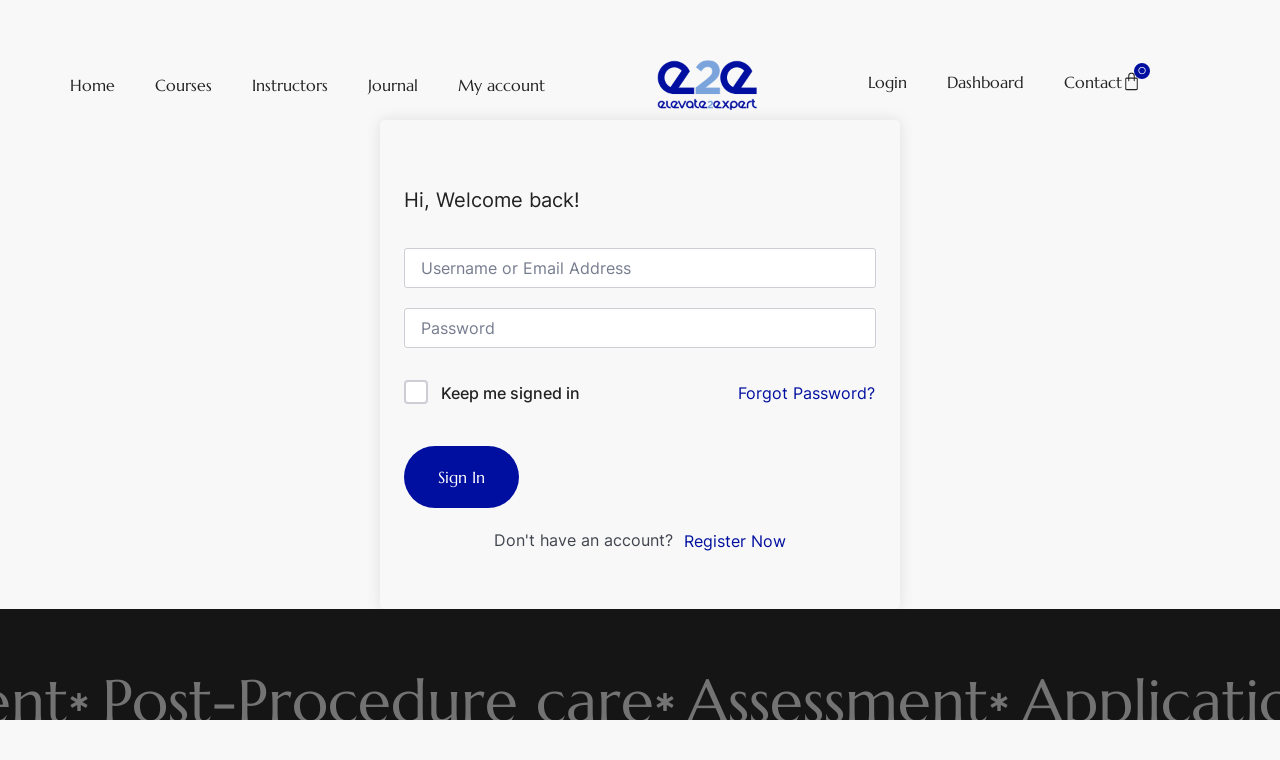

--- FILE ---
content_type: text/html; charset=UTF-8
request_url: https://elevatetoexpert.com/courses/mission-tear-trough/lesson/assessment-flow/
body_size: 39182
content:
<!doctype html>
<html lang="en-GB">
<head>
	<meta charset="UTF-8">
	<meta name="viewport" content="width=device-width, initial-scale=1">
	<link rel="profile" href="https://gmpg.org/xfn/11">
	<meta name='robots' content='index, follow, max-image-preview:large, max-snippet:-1, max-video-preview:-1' />

	<!-- This site is optimized with the Yoast SEO plugin v26.7 - https://yoast.com/wordpress/plugins/seo/ -->
	<title>Assessment Flow - Elevate2Expert</title>
	<link rel="canonical" href="https://elevatetoexpert.com/courses/mission-tear-trough/lesson/assessment-flow/" />
	<meta property="og:locale" content="en_GB" />
	<meta property="og:type" content="article" />
	<meta property="og:title" content="Assessment Flow - Elevate2Expert" />
	<meta property="og:description" content="&#8211; photography &amp; vector&#8211; Vector assessment" />
	<meta property="og:url" content="https://elevatetoexpert.com/courses/mission-tear-trough/lesson/assessment-flow/" />
	<meta property="og:site_name" content="Elevate2Expert" />
	<meta property="article:publisher" content="https://www.facebook.com/kysensefiller" />
	<meta property="article:modified_time" content="2024-02-22T00:56:09+00:00" />
	<meta name="twitter:card" content="summary_large_image" />
	<script type="application/ld+json" class="yoast-schema-graph">{"@context":"https://schema.org","@graph":[{"@type":"WebPage","@id":"https://elevatetoexpert.com/courses/mission-tear-trough/lesson/assessment-flow/","url":"https://elevatetoexpert.com/courses/mission-tear-trough/lesson/assessment-flow/","name":"Assessment Flow - Elevate2Expert","isPartOf":{"@id":"https://elevatetoexpert.com/#website"},"datePublished":"2024-02-09T15:20:00+00:00","dateModified":"2024-02-22T00:56:09+00:00","breadcrumb":{"@id":"https://elevatetoexpert.com/courses/mission-tear-trough/lesson/assessment-flow/#breadcrumb"},"inLanguage":"en-GB","potentialAction":[{"@type":"ReadAction","target":["https://elevatetoexpert.com/courses/mission-tear-trough/lesson/assessment-flow/"]}]},{"@type":"BreadcrumbList","@id":"https://elevatetoexpert.com/courses/mission-tear-trough/lesson/assessment-flow/#breadcrumb","itemListElement":[{"@type":"ListItem","position":1,"name":"Home","item":"https://elevatetoexpert.com/"},{"@type":"ListItem","position":2,"name":"Lessons","item":"https://elevatetoexpert.com/lesson/"},{"@type":"ListItem","position":3,"name":"Assessment Flow"}]},{"@type":"WebSite","@id":"https://elevatetoexpert.com/#website","url":"https://elevatetoexpert.com/","name":"Elevate2Expert","description":"Where Learning Leads","publisher":{"@id":"https://elevatetoexpert.com/#organization"},"potentialAction":[{"@type":"SearchAction","target":{"@type":"EntryPoint","urlTemplate":"https://elevatetoexpert.com/?s={search_term_string}"},"query-input":{"@type":"PropertyValueSpecification","valueRequired":true,"valueName":"search_term_string"}}],"inLanguage":"en-GB"},{"@type":"Organization","@id":"https://elevatetoexpert.com/#organization","name":"Elevate2Expert","url":"https://elevatetoexpert.com/","logo":{"@type":"ImageObject","inLanguage":"en-GB","@id":"https://elevatetoexpert.com/#/schema/logo/image/","url":"https://elevatetoexpert.com/wp-content/uploads/2024/01/Elevate-to-Expert-Type.png","contentUrl":"https://elevatetoexpert.com/wp-content/uploads/2024/01/Elevate-to-Expert-Type.png","width":3508,"height":612,"caption":"Elevate2Expert"},"image":{"@id":"https://elevatetoexpert.com/#/schema/logo/image/"},"sameAs":["https://www.facebook.com/kysensefiller","https://www.instagram.com/kysensefiller/"]}]}</script>
	<!-- / Yoast SEO plugin. -->


<link rel="alternate" type="application/rss+xml" title="Elevate2Expert &raquo; Feed" href="https://elevatetoexpert.com/feed/" />
<link rel="alternate" type="application/rss+xml" title="Elevate2Expert &raquo; Comments Feed" href="https://elevatetoexpert.com/comments/feed/" />
<link rel="alternate" type="application/rss+xml" title="Elevate2Expert &raquo; Assessment Flow Comments Feed" href="https://elevatetoexpert.com/courses/mission-tear-trough/lesson/assessment-flow/feed/" />
<link rel="alternate" title="oEmbed (JSON)" type="application/json+oembed" href="https://elevatetoexpert.com/wp-json/oembed/1.0/embed?url=https%3A%2F%2Felevatetoexpert.com%2Fcourses%2Fmission-tear-trough%2Flesson%2Fassessment-flow%2F" />
<link rel="alternate" title="oEmbed (XML)" type="text/xml+oembed" href="https://elevatetoexpert.com/wp-json/oembed/1.0/embed?url=https%3A%2F%2Felevatetoexpert.com%2Fcourses%2Fmission-tear-trough%2Flesson%2Fassessment-flow%2F&#038;format=xml" />
<style id='wp-img-auto-sizes-contain-inline-css'>
img:is([sizes=auto i],[sizes^="auto," i]){contain-intrinsic-size:3000px 1500px}
/*# sourceURL=wp-img-auto-sizes-contain-inline-css */
</style>
<style id='wp-emoji-styles-inline-css'>

	img.wp-smiley, img.emoji {
		display: inline !important;
		border: none !important;
		box-shadow: none !important;
		height: 1em !important;
		width: 1em !important;
		margin: 0 0.07em !important;
		vertical-align: -0.1em !important;
		background: none !important;
		padding: 0 !important;
	}
/*# sourceURL=wp-emoji-styles-inline-css */
</style>
<link rel='stylesheet' id='wp-block-library-css' href='https://elevatetoexpert.com/wp-includes/css/dist/block-library/style.min.css?ver=6.9' media='all' />
<style id='global-styles-inline-css'>
:root{--wp--preset--aspect-ratio--square: 1;--wp--preset--aspect-ratio--4-3: 4/3;--wp--preset--aspect-ratio--3-4: 3/4;--wp--preset--aspect-ratio--3-2: 3/2;--wp--preset--aspect-ratio--2-3: 2/3;--wp--preset--aspect-ratio--16-9: 16/9;--wp--preset--aspect-ratio--9-16: 9/16;--wp--preset--color--black: #000000;--wp--preset--color--cyan-bluish-gray: #abb8c3;--wp--preset--color--white: #ffffff;--wp--preset--color--pale-pink: #f78da7;--wp--preset--color--vivid-red: #cf2e2e;--wp--preset--color--luminous-vivid-orange: #ff6900;--wp--preset--color--luminous-vivid-amber: #fcb900;--wp--preset--color--light-green-cyan: #7bdcb5;--wp--preset--color--vivid-green-cyan: #00d084;--wp--preset--color--pale-cyan-blue: #8ed1fc;--wp--preset--color--vivid-cyan-blue: #0693e3;--wp--preset--color--vivid-purple: #9b51e0;--wp--preset--gradient--vivid-cyan-blue-to-vivid-purple: linear-gradient(135deg,rgb(6,147,227) 0%,rgb(155,81,224) 100%);--wp--preset--gradient--light-green-cyan-to-vivid-green-cyan: linear-gradient(135deg,rgb(122,220,180) 0%,rgb(0,208,130) 100%);--wp--preset--gradient--luminous-vivid-amber-to-luminous-vivid-orange: linear-gradient(135deg,rgb(252,185,0) 0%,rgb(255,105,0) 100%);--wp--preset--gradient--luminous-vivid-orange-to-vivid-red: linear-gradient(135deg,rgb(255,105,0) 0%,rgb(207,46,46) 100%);--wp--preset--gradient--very-light-gray-to-cyan-bluish-gray: linear-gradient(135deg,rgb(238,238,238) 0%,rgb(169,184,195) 100%);--wp--preset--gradient--cool-to-warm-spectrum: linear-gradient(135deg,rgb(74,234,220) 0%,rgb(151,120,209) 20%,rgb(207,42,186) 40%,rgb(238,44,130) 60%,rgb(251,105,98) 80%,rgb(254,248,76) 100%);--wp--preset--gradient--blush-light-purple: linear-gradient(135deg,rgb(255,206,236) 0%,rgb(152,150,240) 100%);--wp--preset--gradient--blush-bordeaux: linear-gradient(135deg,rgb(254,205,165) 0%,rgb(254,45,45) 50%,rgb(107,0,62) 100%);--wp--preset--gradient--luminous-dusk: linear-gradient(135deg,rgb(255,203,112) 0%,rgb(199,81,192) 50%,rgb(65,88,208) 100%);--wp--preset--gradient--pale-ocean: linear-gradient(135deg,rgb(255,245,203) 0%,rgb(182,227,212) 50%,rgb(51,167,181) 100%);--wp--preset--gradient--electric-grass: linear-gradient(135deg,rgb(202,248,128) 0%,rgb(113,206,126) 100%);--wp--preset--gradient--midnight: linear-gradient(135deg,rgb(2,3,129) 0%,rgb(40,116,252) 100%);--wp--preset--font-size--small: 13px;--wp--preset--font-size--medium: 20px;--wp--preset--font-size--large: 36px;--wp--preset--font-size--x-large: 42px;--wp--preset--spacing--20: 0.44rem;--wp--preset--spacing--30: 0.67rem;--wp--preset--spacing--40: 1rem;--wp--preset--spacing--50: 1.5rem;--wp--preset--spacing--60: 2.25rem;--wp--preset--spacing--70: 3.38rem;--wp--preset--spacing--80: 5.06rem;--wp--preset--shadow--natural: 6px 6px 9px rgba(0, 0, 0, 0.2);--wp--preset--shadow--deep: 12px 12px 50px rgba(0, 0, 0, 0.4);--wp--preset--shadow--sharp: 6px 6px 0px rgba(0, 0, 0, 0.2);--wp--preset--shadow--outlined: 6px 6px 0px -3px rgb(255, 255, 255), 6px 6px rgb(0, 0, 0);--wp--preset--shadow--crisp: 6px 6px 0px rgb(0, 0, 0);}:root { --wp--style--global--content-size: 800px;--wp--style--global--wide-size: 1200px; }:where(body) { margin: 0; }.wp-site-blocks > .alignleft { float: left; margin-right: 2em; }.wp-site-blocks > .alignright { float: right; margin-left: 2em; }.wp-site-blocks > .aligncenter { justify-content: center; margin-left: auto; margin-right: auto; }:where(.wp-site-blocks) > * { margin-block-start: 24px; margin-block-end: 0; }:where(.wp-site-blocks) > :first-child { margin-block-start: 0; }:where(.wp-site-blocks) > :last-child { margin-block-end: 0; }:root { --wp--style--block-gap: 24px; }:root :where(.is-layout-flow) > :first-child{margin-block-start: 0;}:root :where(.is-layout-flow) > :last-child{margin-block-end: 0;}:root :where(.is-layout-flow) > *{margin-block-start: 24px;margin-block-end: 0;}:root :where(.is-layout-constrained) > :first-child{margin-block-start: 0;}:root :where(.is-layout-constrained) > :last-child{margin-block-end: 0;}:root :where(.is-layout-constrained) > *{margin-block-start: 24px;margin-block-end: 0;}:root :where(.is-layout-flex){gap: 24px;}:root :where(.is-layout-grid){gap: 24px;}.is-layout-flow > .alignleft{float: left;margin-inline-start: 0;margin-inline-end: 2em;}.is-layout-flow > .alignright{float: right;margin-inline-start: 2em;margin-inline-end: 0;}.is-layout-flow > .aligncenter{margin-left: auto !important;margin-right: auto !important;}.is-layout-constrained > .alignleft{float: left;margin-inline-start: 0;margin-inline-end: 2em;}.is-layout-constrained > .alignright{float: right;margin-inline-start: 2em;margin-inline-end: 0;}.is-layout-constrained > .aligncenter{margin-left: auto !important;margin-right: auto !important;}.is-layout-constrained > :where(:not(.alignleft):not(.alignright):not(.alignfull)){max-width: var(--wp--style--global--content-size);margin-left: auto !important;margin-right: auto !important;}.is-layout-constrained > .alignwide{max-width: var(--wp--style--global--wide-size);}body .is-layout-flex{display: flex;}.is-layout-flex{flex-wrap: wrap;align-items: center;}.is-layout-flex > :is(*, div){margin: 0;}body .is-layout-grid{display: grid;}.is-layout-grid > :is(*, div){margin: 0;}body{padding-top: 0px;padding-right: 0px;padding-bottom: 0px;padding-left: 0px;}a:where(:not(.wp-element-button)){text-decoration: underline;}:root :where(.wp-element-button, .wp-block-button__link){background-color: #32373c;border-width: 0;color: #fff;font-family: inherit;font-size: inherit;font-style: inherit;font-weight: inherit;letter-spacing: inherit;line-height: inherit;padding-top: calc(0.667em + 2px);padding-right: calc(1.333em + 2px);padding-bottom: calc(0.667em + 2px);padding-left: calc(1.333em + 2px);text-decoration: none;text-transform: inherit;}.has-black-color{color: var(--wp--preset--color--black) !important;}.has-cyan-bluish-gray-color{color: var(--wp--preset--color--cyan-bluish-gray) !important;}.has-white-color{color: var(--wp--preset--color--white) !important;}.has-pale-pink-color{color: var(--wp--preset--color--pale-pink) !important;}.has-vivid-red-color{color: var(--wp--preset--color--vivid-red) !important;}.has-luminous-vivid-orange-color{color: var(--wp--preset--color--luminous-vivid-orange) !important;}.has-luminous-vivid-amber-color{color: var(--wp--preset--color--luminous-vivid-amber) !important;}.has-light-green-cyan-color{color: var(--wp--preset--color--light-green-cyan) !important;}.has-vivid-green-cyan-color{color: var(--wp--preset--color--vivid-green-cyan) !important;}.has-pale-cyan-blue-color{color: var(--wp--preset--color--pale-cyan-blue) !important;}.has-vivid-cyan-blue-color{color: var(--wp--preset--color--vivid-cyan-blue) !important;}.has-vivid-purple-color{color: var(--wp--preset--color--vivid-purple) !important;}.has-black-background-color{background-color: var(--wp--preset--color--black) !important;}.has-cyan-bluish-gray-background-color{background-color: var(--wp--preset--color--cyan-bluish-gray) !important;}.has-white-background-color{background-color: var(--wp--preset--color--white) !important;}.has-pale-pink-background-color{background-color: var(--wp--preset--color--pale-pink) !important;}.has-vivid-red-background-color{background-color: var(--wp--preset--color--vivid-red) !important;}.has-luminous-vivid-orange-background-color{background-color: var(--wp--preset--color--luminous-vivid-orange) !important;}.has-luminous-vivid-amber-background-color{background-color: var(--wp--preset--color--luminous-vivid-amber) !important;}.has-light-green-cyan-background-color{background-color: var(--wp--preset--color--light-green-cyan) !important;}.has-vivid-green-cyan-background-color{background-color: var(--wp--preset--color--vivid-green-cyan) !important;}.has-pale-cyan-blue-background-color{background-color: var(--wp--preset--color--pale-cyan-blue) !important;}.has-vivid-cyan-blue-background-color{background-color: var(--wp--preset--color--vivid-cyan-blue) !important;}.has-vivid-purple-background-color{background-color: var(--wp--preset--color--vivid-purple) !important;}.has-black-border-color{border-color: var(--wp--preset--color--black) !important;}.has-cyan-bluish-gray-border-color{border-color: var(--wp--preset--color--cyan-bluish-gray) !important;}.has-white-border-color{border-color: var(--wp--preset--color--white) !important;}.has-pale-pink-border-color{border-color: var(--wp--preset--color--pale-pink) !important;}.has-vivid-red-border-color{border-color: var(--wp--preset--color--vivid-red) !important;}.has-luminous-vivid-orange-border-color{border-color: var(--wp--preset--color--luminous-vivid-orange) !important;}.has-luminous-vivid-amber-border-color{border-color: var(--wp--preset--color--luminous-vivid-amber) !important;}.has-light-green-cyan-border-color{border-color: var(--wp--preset--color--light-green-cyan) !important;}.has-vivid-green-cyan-border-color{border-color: var(--wp--preset--color--vivid-green-cyan) !important;}.has-pale-cyan-blue-border-color{border-color: var(--wp--preset--color--pale-cyan-blue) !important;}.has-vivid-cyan-blue-border-color{border-color: var(--wp--preset--color--vivid-cyan-blue) !important;}.has-vivid-purple-border-color{border-color: var(--wp--preset--color--vivid-purple) !important;}.has-vivid-cyan-blue-to-vivid-purple-gradient-background{background: var(--wp--preset--gradient--vivid-cyan-blue-to-vivid-purple) !important;}.has-light-green-cyan-to-vivid-green-cyan-gradient-background{background: var(--wp--preset--gradient--light-green-cyan-to-vivid-green-cyan) !important;}.has-luminous-vivid-amber-to-luminous-vivid-orange-gradient-background{background: var(--wp--preset--gradient--luminous-vivid-amber-to-luminous-vivid-orange) !important;}.has-luminous-vivid-orange-to-vivid-red-gradient-background{background: var(--wp--preset--gradient--luminous-vivid-orange-to-vivid-red) !important;}.has-very-light-gray-to-cyan-bluish-gray-gradient-background{background: var(--wp--preset--gradient--very-light-gray-to-cyan-bluish-gray) !important;}.has-cool-to-warm-spectrum-gradient-background{background: var(--wp--preset--gradient--cool-to-warm-spectrum) !important;}.has-blush-light-purple-gradient-background{background: var(--wp--preset--gradient--blush-light-purple) !important;}.has-blush-bordeaux-gradient-background{background: var(--wp--preset--gradient--blush-bordeaux) !important;}.has-luminous-dusk-gradient-background{background: var(--wp--preset--gradient--luminous-dusk) !important;}.has-pale-ocean-gradient-background{background: var(--wp--preset--gradient--pale-ocean) !important;}.has-electric-grass-gradient-background{background: var(--wp--preset--gradient--electric-grass) !important;}.has-midnight-gradient-background{background: var(--wp--preset--gradient--midnight) !important;}.has-small-font-size{font-size: var(--wp--preset--font-size--small) !important;}.has-medium-font-size{font-size: var(--wp--preset--font-size--medium) !important;}.has-large-font-size{font-size: var(--wp--preset--font-size--large) !important;}.has-x-large-font-size{font-size: var(--wp--preset--font-size--x-large) !important;}
:root :where(.wp-block-pullquote){font-size: 1.5em;line-height: 1.6;}
/*# sourceURL=global-styles-inline-css */
</style>
<link rel='stylesheet' id='tutor-icon-css' href='https://elevatetoexpert.com/wp-content/plugins/tutor/assets/css/tutor-icon.min.css?ver=3.9.5' media='all' />
<link rel='stylesheet' id='tutor-css' href='https://elevatetoexpert.com/wp-content/plugins/tutor/assets/css/tutor.min.css?ver=3.9.5' media='all' />
<link rel='stylesheet' id='tutor-plyr-css' href='https://elevatetoexpert.com/wp-content/plugins/tutor/assets/lib/plyr/plyr.css?ver=3.9.5' media='all' />
<link rel='stylesheet' id='tutor-frontend-css' href='https://elevatetoexpert.com/wp-content/plugins/tutor/assets/css/tutor-front.min.css?ver=3.9.5' media='all' />
<style id='tutor-frontend-inline-css'>
.mce-notification.mce-notification-error{display: none !important;}
:root{--tutor-color-primary:#000f9f;--tutor-color-primary-rgb:0, 15, 159;--tutor-color-primary-hover:#7ba4dd;--tutor-color-primary-hover-rgb:123, 164, 221;--tutor-body-color:#222222;--tutor-body-color-rgb:34, 34, 34;--tutor-border-color:#cdcfd5;--tutor-border-color-rgb:205, 207, 213;--tutor-color-gray:#e3e5eb;--tutor-color-gray-rgb:227, 229, 235;}
/*# sourceURL=tutor-frontend-inline-css */
</style>
<link rel='stylesheet' id='tutor-prism-css-css' href='https://elevatetoexpert.com/wp-content/plugins/tutor-pro/assets/lib/codesample/prism.css?ver=3.9.5' media='all' />
<link rel='stylesheet' id='tutor-pro-front-css' href='https://elevatetoexpert.com/wp-content/plugins/tutor-pro/assets/css/front.css?ver=3.9.5' media='all' />
<link rel='stylesheet' id='tutor-pro-lesson-notes-css' href='https://elevatetoexpert.com/wp-content/plugins/tutor-pro/assets/css/lesson-notes.css?ver=3.9.5' media='all' />
<link rel='stylesheet' id='tutor-course-bundle-frontend-css' href='https://elevatetoexpert.com/wp-content/plugins/tutor-pro/addons/course-bundle/assets/css/frontend.css?ver=3.9.5' media='all' />
<link rel='stylesheet' id='enrollment-frontend-css-css' href='https://elevatetoexpert.com/wp-content/plugins/tutor-pro/addons/enrollments/assets/css/enroll.css?ver=3.9.5' media='all' />
<link rel='stylesheet' id='tutor-pn-registrar-css-css' href='https://elevatetoexpert.com/wp-content/plugins/tutor-pro/addons/tutor-notifications/assets/css/permission.css?ver=3.9.5' media='all' />
<link rel='stylesheet' id='woocommerce-layout-css' href='https://elevatetoexpert.com/wp-content/plugins/woocommerce/assets/css/woocommerce-layout.css?ver=10.4.3' media='all' />
<link rel='stylesheet' id='woocommerce-smallscreen-css' href='https://elevatetoexpert.com/wp-content/plugins/woocommerce/assets/css/woocommerce-smallscreen.css?ver=10.4.3' media='only screen and (max-width: 768px)' />
<link rel='stylesheet' id='woocommerce-general-css' href='https://elevatetoexpert.com/wp-content/plugins/woocommerce/assets/css/woocommerce.css?ver=10.4.3' media='all' />
<style id='woocommerce-inline-inline-css'>
.woocommerce form .form-row .required { visibility: visible; }
/*# sourceURL=woocommerce-inline-inline-css */
</style>
<link rel='stylesheet' id='hello-elementor-css' href='https://elevatetoexpert.com/wp-content/themes/hello-elementor/assets/css/reset.css?ver=3.4.5' media='all' />
<link rel='stylesheet' id='hello-elementor-theme-style-css' href='https://elevatetoexpert.com/wp-content/themes/hello-elementor/assets/css/theme.css?ver=3.4.5' media='all' />
<link rel='stylesheet' id='hello-elementor-header-footer-css' href='https://elevatetoexpert.com/wp-content/themes/hello-elementor/assets/css/header-footer.css?ver=3.4.5' media='all' />
<link rel='stylesheet' id='elementor-frontend-css' href='https://elevatetoexpert.com/wp-content/plugins/elementor/assets/css/frontend.min.css?ver=3.34.1' media='all' />
<style id='elementor-frontend-inline-css'>
.elementor-kit-67{--e-global-color-primary:#000F9F;--e-global-color-secondary:#54595F;--e-global-color-text:#222222;--e-global-color-accent:#7BA4DD;--e-global-color-dba6a7a:#D0CFDD;--e-global-color-aec0d9f:#222222;--e-global-color-9ca1826:#FFFFFF;--e-global-color-95fe521:#C2C1CA;--e-global-color-cdb149c:#F8F7F2;--e-global-color-1ebf2bb:#151515;--e-global-color-4efc004:#737373;--e-global-color-fabaa5c:#F8F8F8;--e-global-typography-primary-font-family:"Marcellus";--e-global-typography-primary-font-size:36px;--e-global-typography-primary-line-height:1.3em;--e-global-typography-secondary-font-family:"Marcellus";--e-global-typography-secondary-font-size:28px;--e-global-typography-secondary-line-height:1.2em;--e-global-typography-text-font-family:"Inter";--e-global-typography-text-font-size:16px;--e-global-typography-text-font-weight:400;--e-global-typography-accent-font-family:"Inter";--e-global-typography-accent-font-size:18px;--e-global-typography-accent-font-weight:700;--e-global-typography-7d86b29-font-family:"Inter";--e-global-typography-7d86b29-font-size:16px;--e-global-typography-7d86b29-font-weight:600;--e-global-typography-7d86b29-text-transform:uppercase;--e-global-typography-7d86b29-letter-spacing:1.6px;--e-global-typography-489c378-font-family:"Marcellus";--e-global-typography-489c378-font-size:60px;--e-global-typography-489c378-font-weight:400;--e-global-typography-489c378-line-height:1.1em;background-color:var( --e-global-color-fabaa5c );color:var( --e-global-color-text );font-family:var( --e-global-typography-text-font-family ), Sans-serif;font-size:var( --e-global-typography-text-font-size );font-weight:var( --e-global-typography-text-font-weight );}.elementor-kit-67 button,.elementor-kit-67 input[type="button"],.elementor-kit-67 input[type="submit"],.elementor-kit-67 .elementor-button{background-color:var( --e-global-color-primary );font-family:"Marcellus", Sans-serif;font-size:16px;color:var( --e-global-color-9ca1826 );border-style:none;border-radius:50px 50px 50px 50px;padding:20px 34px 20px 34px;}.elementor-kit-67 button:hover,.elementor-kit-67 button:focus,.elementor-kit-67 input[type="button"]:hover,.elementor-kit-67 input[type="button"]:focus,.elementor-kit-67 input[type="submit"]:hover,.elementor-kit-67 input[type="submit"]:focus,.elementor-kit-67 .elementor-button:hover,.elementor-kit-67 .elementor-button:focus{background-color:#0012BB;}.elementor-kit-67 e-page-transition{background-color:#FFBC7D;}body.e-wc-error-notice .woocommerce-error, body.e-wc-error-notice .wc-block-components-notice-banner.is-error{background-color:#00000000;border-style:solid;border-width:1px 1px 1px 1px;}body.e-wc-message-notice .woocommerce-message .button, body.e-wc-message-notice .wc-block-components-notice-banner.is-success .button{background-color:var( --e-global-color-primary );background-image:var( --e-global-color-primary );}body.e-wc-message-notice .woocommerce-message .button:hover, body.e-wc-message-notice .wc-block-components-notice-banner.is-success .button:hover{background-color:var( --e-global-color-primary );background-image:var( --e-global-color-primary );}body.e-wc-info-notice .woocommerce-info .button, body.e-wc-info-notice .wc-block-components-notice-banner.is-info .button{background-color:var( --e-global-color-primary );background-image:var( --e-global-color-primary );}body.e-wc-info-notice .woocommerce-info .button:hover, body.e-wc-info-notice .wc-block-components-notice-banner.is-info .button:hover, body.e-wc-info-notice .e-my-account-tab:not(.e-my-account-tab__dashboard--custom) .woocommerce .woocommerce-info .woocommerce-Button:hover, body.e-wc-info-notice .e-my-account-tab:not(.e-my-account-tab__dashboard--custom) .woocommerce .wc-block-components-notice-banner.is-info .woocommerce-Button:hover{background-color:var( --e-global-color-primary );background-image:var( --e-global-color-primary );}.elementor-kit-67 a{color:#000F9F;}.elementor-kit-67 h1{font-family:"Marcellus", Sans-serif;}.elementor-kit-67 h2{font-family:"Marcellus", Sans-serif;}.elementor-kit-67 h3{font-family:"Marcellus", Sans-serif;}.elementor-kit-67 h4{font-family:"Marcellus", Sans-serif;}.elementor-kit-67 h5{font-family:"Marcellus", Sans-serif;}.elementor-section.elementor-section-boxed > .elementor-container{max-width:1140px;}.e-con{--container-max-width:1140px;}.elementor-widget:not(:last-child){margin-block-end:0px;}.elementor-element{--widgets-spacing:0px 0px;--widgets-spacing-row:0px;--widgets-spacing-column:0px;}{}h1.entry-title{display:var(--page-title-display);}.e-wc-error-notice .woocommerce-error, .e-wc-error-notice .wc-block-components-notice-banner.is-error{--error-message-text-color:var( --e-global-color-text );font-family:var( --e-global-typography-text-font-family ), Sans-serif;font-size:var( --e-global-typography-text-font-size );font-weight:var( --e-global-typography-text-font-weight );--error-message-icon-color:var( --e-global-color-primary );--error-message-normal-links-color:var( --e-global-color-primary );--error-box-border-radius:10px 10px 10px 10px;}body.e-wc-error-notice .woocommerce-error a.wc-backward, body.e-wc-error-notice .wc-block-components-notice-banner.is-error a.wc-backward{font-family:var( --e-global-typography-text-font-family ), Sans-serif;font-size:var( --e-global-typography-text-font-size );font-weight:var( --e-global-typography-text-font-weight );}.e-wc-message-notice .woocommerce-message, .e-wc-message-notice .wc-block-components-notice-banner.is-success{--message-message-text-color:var( --e-global-color-text );font-family:var( --e-global-typography-text-font-family ), Sans-serif;font-size:var( --e-global-typography-text-font-size );font-weight:var( --e-global-typography-text-font-weight );--message-message-icon-color:var( --e-global-color-primary );--message-box-border-radius:10px 10px 10px 10px;--message-buttons-normal-text-color:var( --e-global-color-9ca1826 );--message-buttons-hover-text-color:var( --e-global-color-9ca1826 );--message-border-type:none;--message-buttons-border-radius:50px 50px 50px 50px;--message-buttons-padding:6px 12px 6px 12px;}body.e-wc-message-notice .woocommerce-message .restore-item, body.e-wc-message-notice .wc-block-components-notice-banner.is-success .restore-item, body.e-wc-message-notice .woocommerce-message a:not([class]), body.e-wc-message-notice .wc-block-components-notice-banner.is-success a:not([class]){font-family:var( --e-global-typography-text-font-family ), Sans-serif;font-size:var( --e-global-typography-text-font-size );font-weight:var( --e-global-typography-text-font-weight );}.e-wc-message-notice .woocommerce-message .restore-item, .e-wc-message-notice .wc-block-components-notice-banner.is-success .restore-item, .e-wc-message-notice .woocommerce-message a:not([class]), .e-wc-message-notice .wc-block-components-notice-banner.is-success a:not([class]){--notice-message-normal-links-color:var( --e-global-color-primary );}body.e-wc-message-notice .woocommerce-message, body.e-wc-message-notice .wc-block-components-notice-banner.is-success{border-style:solid;border-width:1px 1px 1px 1px;}.e-wc-info-notice .woocommerce-info, .e-wc-info-notice .wc-block-components-notice-banner.is-info{--info-message-text-color:var( --e-global-color-text );font-family:var( --e-global-typography-text-font-family ), Sans-serif;font-size:var( --e-global-typography-text-font-size );font-weight:var( --e-global-typography-text-font-weight );--info-message-icon-color:var( --e-global-color-primary );--info-box-border-radius:10px 10px 10px 10px;--info-buttons-normal-text-color:var( --e-global-color-9ca1826 );--info-buttons-hover-text-color:var( --e-global-color-9ca1826 );--info-border-type:none;--info-buttons-border-radius:50px 50px 50px 50px;}body.e-wc-info-notice .woocommerce-info, body.e-wc-info-notice .wc-block-components-notice-banner.is-info{border-style:solid;border-width:1px 1px 1px 1px;}.site-header .site-branding{flex-direction:column;align-items:stretch;}.site-header{padding-inline-end:0px;padding-inline-start:0px;}.site-footer .site-branding{flex-direction:column;align-items:stretch;}@media(max-width:1024px){.elementor-kit-67{--e-global-typography-primary-font-size:32px;--e-global-typography-7d86b29-font-size:15px;--e-global-typography-489c378-font-size:32px;font-size:var( --e-global-typography-text-font-size );}.elementor-section.elementor-section-boxed > .elementor-container{max-width:1024px;}.e-con{--container-max-width:1024px;}.e-wc-error-notice .woocommerce-error, .e-wc-error-notice .wc-block-components-notice-banner.is-error{font-size:var( --e-global-typography-text-font-size );}body.e-wc-error-notice .woocommerce-error a.wc-backward, body.e-wc-error-notice .wc-block-components-notice-banner.is-error a.wc-backward{font-size:var( --e-global-typography-text-font-size );}.e-wc-message-notice .woocommerce-message, .e-wc-message-notice .wc-block-components-notice-banner.is-success{font-size:var( --e-global-typography-text-font-size );}body.e-wc-message-notice .woocommerce-message .restore-item, body.e-wc-message-notice .wc-block-components-notice-banner.is-success .restore-item, body.e-wc-message-notice .woocommerce-message a:not([class]), body.e-wc-message-notice .wc-block-components-notice-banner.is-success a:not([class]){font-size:var( --e-global-typography-text-font-size );}.e-wc-info-notice .woocommerce-info, .e-wc-info-notice .wc-block-components-notice-banner.is-info{font-size:var( --e-global-typography-text-font-size );}}@media(max-width:767px){.elementor-kit-67{--e-global-typography-primary-font-size:28px;--e-global-typography-primary-line-height:1.1em;--e-global-typography-7d86b29-font-size:13px;--e-global-typography-489c378-font-size:28px;--e-global-typography-489c378-line-height:1.1em;font-size:var( --e-global-typography-text-font-size );}.elementor-section.elementor-section-boxed > .elementor-container{max-width:767px;}.e-con{--container-max-width:767px;}.e-wc-error-notice .woocommerce-error, .e-wc-error-notice .wc-block-components-notice-banner.is-error{font-size:var( --e-global-typography-text-font-size );}body.e-wc-error-notice .woocommerce-error a.wc-backward, body.e-wc-error-notice .wc-block-components-notice-banner.is-error a.wc-backward{font-size:var( --e-global-typography-text-font-size );}.e-wc-message-notice .woocommerce-message, .e-wc-message-notice .wc-block-components-notice-banner.is-success{font-size:var( --e-global-typography-text-font-size );}body.e-wc-message-notice .woocommerce-message .restore-item, body.e-wc-message-notice .wc-block-components-notice-banner.is-success .restore-item, body.e-wc-message-notice .woocommerce-message a:not([class]), body.e-wc-message-notice .wc-block-components-notice-banner.is-success a:not([class]){font-size:var( --e-global-typography-text-font-size );}.e-wc-info-notice .woocommerce-info, .e-wc-info-notice .wc-block-components-notice-banner.is-info{font-size:var( --e-global-typography-text-font-size );}}/* Start Custom Fonts CSS */@font-face {
	font-family: 'Marcellus';
	font-style: normal;
	font-weight: normal;
	font-display: auto;
	src: url('https://elevatetoexpert.com/wp-content/uploads/Marcellus-Regular.ttf') format('truetype');
}
/* End Custom Fonts CSS */
/* Start Custom Fonts CSS */@font-face {
	font-family: 'Inter';
	font-style: normal;
	font-weight: 300;
	font-display: auto;
	src: url('https://elevatetoexpert.com/wp-content/uploads/Inter-Light.ttf') format('truetype');
}
@font-face {
	font-family: 'Inter';
	font-style: normal;
	font-weight: normal;
	font-display: auto;
	src: url('https://elevatetoexpert.com/wp-content/uploads/Inter-Regular.ttf') format('truetype');
}
@font-face {
	font-family: 'Inter';
	font-style: normal;
	font-weight: 500;
	font-display: auto;
	src: url('https://elevatetoexpert.com/wp-content/uploads/Inter-Medium.ttf') format('truetype');
}
@font-face {
	font-family: 'Inter';
	font-style: normal;
	font-weight: 600;
	font-display: auto;
	src: url('https://elevatetoexpert.com/wp-content/uploads/Inter-SemiBold.ttf') format('truetype');
}
@font-face {
	font-family: 'Inter';
	font-style: normal;
	font-weight: 700;
	font-display: auto;
	src: url('https://elevatetoexpert.com/wp-content/uploads/Inter-Bold.ttf') format('truetype');
}
/* End Custom Fonts CSS */
.elementor-1572 .elementor-element.elementor-element-028843a{--display:flex;--flex-direction:column;--container-widget-width:calc( ( 1 - var( --container-widget-flex-grow ) ) * 100% );--container-widget-height:initial;--container-widget-flex-grow:0;--container-widget-align-self:initial;--flex-wrap-mobile:wrap;--justify-content:center;--align-items:center;--padding-top:0px;--padding-bottom:0px;--padding-left:0px;--padding-right:0px;--z-index:10;}.elementor-1572 .elementor-element.elementor-element-9b61359{--display:flex;--min-height:90px;--flex-direction:row;--container-widget-width:calc( ( 1 - var( --container-widget-flex-grow ) ) * 100% );--container-widget-height:100%;--container-widget-flex-grow:1;--container-widget-align-self:stretch;--flex-wrap-mobile:wrap;--justify-content:space-between;--align-items:center;}.elementor-1572 .elementor-element.elementor-element-9b61359:not(.elementor-motion-effects-element-type-background), .elementor-1572 .elementor-element.elementor-element-9b61359 > .elementor-motion-effects-container > .elementor-motion-effects-layer{background-color:#000F9F00;}.elementor-1572 .elementor-element.elementor-element-d444a69 .elementor-menu-toggle{margin:0 auto;}.elementor-1572 .elementor-element.elementor-element-d444a69 .elementor-nav-menu .elementor-item{font-family:"Marcellus", Sans-serif;font-size:16px;font-weight:400;}.elementor-1572 .elementor-element.elementor-element-d444a69 .elementor-nav-menu--main .elementor-item{color:var( --e-global-color-text );fill:var( --e-global-color-text );padding-left:0px;padding-right:0px;padding-top:0px;padding-bottom:0px;}.elementor-1572 .elementor-element.elementor-element-d444a69{--e-nav-menu-horizontal-menu-item-margin:calc( 40px / 2 );}.elementor-1572 .elementor-element.elementor-element-d444a69 .elementor-nav-menu--main:not(.elementor-nav-menu--layout-horizontal) .elementor-nav-menu > li:not(:last-child){margin-bottom:40px;}.elementor-1572 .elementor-element.elementor-element-e467dd5 .elementor-icon-wrapper{text-align:center;}.elementor-1572 .elementor-element.elementor-element-e467dd5.elementor-view-stacked .elementor-icon{background-color:var( --e-global-color-aec0d9f );}.elementor-1572 .elementor-element.elementor-element-e467dd5.elementor-view-framed .elementor-icon, .elementor-1572 .elementor-element.elementor-element-e467dd5.elementor-view-default .elementor-icon{color:var( --e-global-color-aec0d9f );border-color:var( --e-global-color-aec0d9f );}.elementor-1572 .elementor-element.elementor-element-e467dd5.elementor-view-framed .elementor-icon, .elementor-1572 .elementor-element.elementor-element-e467dd5.elementor-view-default .elementor-icon svg{fill:var( --e-global-color-aec0d9f );}.elementor-1572 .elementor-element.elementor-element-e467dd5 .elementor-icon-wrapper svg{width:auto;}.elementor-1572 .elementor-element.elementor-element-7e67d49.elementor-element{--align-self:center;}.elementor-1572 .elementor-element.elementor-element-7e67d49{text-align:start;}.elementor-1572 .elementor-element.elementor-element-7e67d49 img{width:100px;}.elementor-1572 .elementor-element.elementor-element-4ca215a .elementor-menu-cart__close-button, .elementor-1572 .elementor-element.elementor-element-4ca215a .elementor-menu-cart__close-button-custom{margin-left:auto;}.elementor-1572 .elementor-element.elementor-element-4ca215a{--side-cart-alignment-transform:translateX(100%);--side-cart-alignment-left:auto;--side-cart-alignment-right:0;--price-quantity-position--grid-template-rows:auto 75%;--price-quantity-position--align-self:start;--divider-style:solid;--subtotal-divider-style:solid;--view-cart-button-display:none;--cart-footer-layout:1fr;--cart-buttons-position-margin:auto;--elementor-remove-from-cart-button:none;--remove-from-cart-button:block;--toggle-button-icon-color:var( --e-global-color-text );--toggle-button-icon-hover-color:var( --e-global-color-text );--toggle-button-border-width:0px;--toggle-button-border-radius:0px;--toggle-icon-size:19px;--toggle-icon-padding:0px 0px 0px 0px;--items-indicator-text-color:var( --e-global-color-9ca1826 );--items-indicator-background-color:var( --e-global-color-primary );--cart-background-color:var( --e-global-color-fabaa5c );--cart-border-style:none;--cart-border-radius:12px 0px 0px 12px;--cart-close-icon-size:30px;--menu-cart-subtotal-color:var( --e-global-color-primary );--product-variations-color:var( --e-global-color-text );--product-price-color:var( --e-global-color-text );--checkout-button-background-color:var( --e-global-color-primary );--checkout-button-hover-background-color:#0013C7;}body:not(.rtl) .elementor-1572 .elementor-element.elementor-element-4ca215a .elementor-menu-cart__toggle .elementor-button-icon .elementor-button-icon-qty[data-counter]{right:-9px;top:-9px;}body.rtl .elementor-1572 .elementor-element.elementor-element-4ca215a .elementor-menu-cart__toggle .elementor-button-icon .elementor-button-icon-qty[data-counter]{right:9px;top:-9px;left:auto;}.elementor-1572 .elementor-element.elementor-element-4ca215a .elementor-menu-cart__subtotal{font-family:"Inter", Sans-serif;font-size:16px;font-weight:400;}.elementor-1572 .elementor-element.elementor-element-4ca215a .widget_shopping_cart_content{--subtotal-divider-left-width:0;--subtotal-divider-right-width:0;}.elementor-1572 .elementor-element.elementor-element-4ca215a .elementor-menu-cart__product-name a{font-family:"Marcellus", Sans-serif;font-size:20px;line-height:1.2em;}.elementor-1572 .elementor-element.elementor-element-4ca215a .elementor-menu-cart__product .variation{font-family:var( --e-global-typography-text-font-family ), Sans-serif;font-size:var( --e-global-typography-text-font-size );font-weight:var( --e-global-typography-text-font-weight );}.elementor-1572 .elementor-element.elementor-element-4ca215a .elementor-menu-cart__product-price{font-family:var( --e-global-typography-text-font-family ), Sans-serif;font-size:var( --e-global-typography-text-font-size );font-weight:var( --e-global-typography-text-font-weight );}.elementor-1572 .elementor-element.elementor-element-4ca215a .elementor-menu-cart__product-price .product-quantity{color:var( --e-global-color-text );font-family:var( --e-global-typography-text-font-family ), Sans-serif;font-size:var( --e-global-typography-text-font-size );font-weight:var( --e-global-typography-text-font-weight );}.elementor-1572 .elementor-element.elementor-element-4ca215a .elementor-menu-cart__footer-buttons a.elementor-button--checkout{border-radius:50px 50px 50px 50px;}.elementor-1572 .elementor-element.elementor-element-49be2cf{--display:flex;--flex-direction:row;--container-widget-width:calc( ( 1 - var( --container-widget-flex-grow ) ) * 100% );--container-widget-height:100%;--container-widget-flex-grow:1;--container-widget-align-self:stretch;--flex-wrap-mobile:wrap;--justify-content:flex-end;--align-items:center;--gap:20px 20px;--row-gap:20px;--column-gap:20px;--padding-top:0px;--padding-bottom:0px;--padding-left:0px;--padding-right:0px;}.elementor-1572 .elementor-element.elementor-element-36b1aa6 .elementor-menu-toggle{margin:0 auto;}.elementor-1572 .elementor-element.elementor-element-36b1aa6 .elementor-nav-menu .elementor-item{font-family:"Marcellus", Sans-serif;font-size:16px;font-weight:400;}.elementor-1572 .elementor-element.elementor-element-36b1aa6 .elementor-nav-menu--main .elementor-item{color:var( --e-global-color-text );fill:var( --e-global-color-text );padding-left:0px;padding-right:0px;padding-top:0px;padding-bottom:0px;}.elementor-1572 .elementor-element.elementor-element-36b1aa6{--e-nav-menu-horizontal-menu-item-margin:calc( 40px / 2 );}.elementor-1572 .elementor-element.elementor-element-36b1aa6 .elementor-nav-menu--main:not(.elementor-nav-menu--layout-horizontal) .elementor-nav-menu > li:not(:last-child){margin-bottom:40px;}.elementor-1572 .elementor-element.elementor-element-a423efb .elementor-menu-cart__close-button, .elementor-1572 .elementor-element.elementor-element-a423efb .elementor-menu-cart__close-button-custom{margin-left:auto;}.elementor-1572 .elementor-element.elementor-element-a423efb{--side-cart-alignment-transform:translateX(100%);--side-cart-alignment-left:auto;--side-cart-alignment-right:0;--price-quantity-position--grid-template-rows:auto 75%;--price-quantity-position--align-self:start;--divider-style:solid;--subtotal-divider-style:solid;--view-cart-button-display:none;--cart-footer-layout:1fr;--cart-buttons-position-margin:auto;--elementor-remove-from-cart-button:none;--remove-from-cart-button:block;--toggle-button-icon-color:var( --e-global-color-text );--toggle-button-icon-hover-color:var( --e-global-color-text );--toggle-button-border-width:0px;--toggle-button-border-radius:0px;--toggle-icon-size:19px;--toggle-icon-padding:0px 0px 0px 0px;--items-indicator-text-color:var( --e-global-color-9ca1826 );--items-indicator-background-color:var( --e-global-color-primary );--cart-background-color:var( --e-global-color-fabaa5c );--cart-border-style:none;--cart-border-radius:12px 0px 0px 12px;--cart-close-icon-size:30px;--menu-cart-subtotal-color:var( --e-global-color-primary );--product-variations-color:var( --e-global-color-text );--product-price-color:var( --e-global-color-text );--checkout-button-background-color:var( --e-global-color-primary );--checkout-button-hover-background-color:#0013C7;}body:not(.rtl) .elementor-1572 .elementor-element.elementor-element-a423efb .elementor-menu-cart__toggle .elementor-button-icon .elementor-button-icon-qty[data-counter]{right:-9px;top:-9px;}body.rtl .elementor-1572 .elementor-element.elementor-element-a423efb .elementor-menu-cart__toggle .elementor-button-icon .elementor-button-icon-qty[data-counter]{right:9px;top:-9px;left:auto;}.elementor-1572 .elementor-element.elementor-element-a423efb .elementor-menu-cart__subtotal{font-family:"Inter", Sans-serif;font-size:16px;font-weight:400;}.elementor-1572 .elementor-element.elementor-element-a423efb .widget_shopping_cart_content{--subtotal-divider-left-width:0;--subtotal-divider-right-width:0;}.elementor-1572 .elementor-element.elementor-element-a423efb .elementor-menu-cart__product-name a{font-family:"Marcellus", Sans-serif;font-size:20px;line-height:1.2em;}.elementor-1572 .elementor-element.elementor-element-a423efb .elementor-menu-cart__product .variation{font-family:var( --e-global-typography-text-font-family ), Sans-serif;font-size:var( --e-global-typography-text-font-size );font-weight:var( --e-global-typography-text-font-weight );}.elementor-1572 .elementor-element.elementor-element-a423efb .elementor-menu-cart__product-price{font-family:var( --e-global-typography-text-font-family ), Sans-serif;font-size:var( --e-global-typography-text-font-size );font-weight:var( --e-global-typography-text-font-weight );}.elementor-1572 .elementor-element.elementor-element-a423efb .elementor-menu-cart__product-price .product-quantity{color:var( --e-global-color-text );font-family:var( --e-global-typography-text-font-family ), Sans-serif;font-size:var( --e-global-typography-text-font-size );font-weight:var( --e-global-typography-text-font-weight );}.elementor-1572 .elementor-element.elementor-element-a423efb .elementor-menu-cart__footer-buttons a.elementor-button--checkout{border-radius:50px 50px 50px 50px;}.elementor-theme-builder-content-area{height:400px;}.elementor-location-header:before, .elementor-location-footer:before{content:"";display:table;clear:both;}@media(min-width:768px){.elementor-1572 .elementor-element.elementor-element-49be2cf{--width:30%;}}@media(max-width:1024px){.elementor-1572 .elementor-element.elementor-element-028843a{--padding-top:0px;--padding-bottom:0px;--padding-left:0px;--padding-right:8px;}.elementor-1572 .elementor-element.elementor-element-e467dd5 .elementor-icon{font-size:20px;}.elementor-1572 .elementor-element.elementor-element-e467dd5 .elementor-icon svg{height:20px;}.elementor-1572 .elementor-element.elementor-element-7e67d49 img{width:80px;}.elementor-1572 .elementor-element.elementor-element-4ca215a .elementor-menu-cart__product .variation{font-size:var( --e-global-typography-text-font-size );}.elementor-1572 .elementor-element.elementor-element-4ca215a .elementor-menu-cart__product-price{font-size:var( --e-global-typography-text-font-size );}.elementor-1572 .elementor-element.elementor-element-4ca215a .elementor-menu-cart__product-price .product-quantity{font-size:var( --e-global-typography-text-font-size );}.elementor-1572 .elementor-element.elementor-element-a423efb .elementor-menu-cart__product .variation{font-size:var( --e-global-typography-text-font-size );}.elementor-1572 .elementor-element.elementor-element-a423efb .elementor-menu-cart__product-price{font-size:var( --e-global-typography-text-font-size );}.elementor-1572 .elementor-element.elementor-element-a423efb .elementor-menu-cart__product-price .product-quantity{font-size:var( --e-global-typography-text-font-size );}}@media(max-width:767px){.elementor-1572 .elementor-element.elementor-element-e467dd5 .elementor-icon{font-size:17px;}.elementor-1572 .elementor-element.elementor-element-e467dd5 .elementor-icon svg{height:17px;}.elementor-1572 .elementor-element.elementor-element-7e67d49 img{width:75px;}.elementor-1572 .elementor-element.elementor-element-4ca215a{--side-cart-alignment-transform:translateX(100%);--side-cart-alignment-left:auto;--side-cart-alignment-right:0;}.elementor-1572 .elementor-element.elementor-element-4ca215a .elementor-menu-cart__product .variation{font-size:var( --e-global-typography-text-font-size );}.elementor-1572 .elementor-element.elementor-element-4ca215a .elementor-menu-cart__product-price{font-size:var( --e-global-typography-text-font-size );}.elementor-1572 .elementor-element.elementor-element-4ca215a .elementor-menu-cart__product-price .product-quantity{font-size:var( --e-global-typography-text-font-size );}.elementor-1572 .elementor-element.elementor-element-a423efb{--side-cart-alignment-transform:translateX(100%);--side-cart-alignment-left:auto;--side-cart-alignment-right:0;}.elementor-1572 .elementor-element.elementor-element-a423efb .elementor-menu-cart__product .variation{font-size:var( --e-global-typography-text-font-size );}.elementor-1572 .elementor-element.elementor-element-a423efb .elementor-menu-cart__product-price{font-size:var( --e-global-typography-text-font-size );}.elementor-1572 .elementor-element.elementor-element-a423efb .elementor-menu-cart__product-price .product-quantity{font-size:var( --e-global-typography-text-font-size );}}/* Start Custom Fonts CSS */@font-face {
	font-family: 'Marcellus';
	font-style: normal;
	font-weight: normal;
	font-display: auto;
	src: url('https://elevatetoexpert.com/wp-content/uploads/Marcellus-Regular.ttf') format('truetype');
}
/* End Custom Fonts CSS */
/* Start Custom Fonts CSS */@font-face {
	font-family: 'Inter';
	font-style: normal;
	font-weight: 300;
	font-display: auto;
	src: url('https://elevatetoexpert.com/wp-content/uploads/Inter-Light.ttf') format('truetype');
}
@font-face {
	font-family: 'Inter';
	font-style: normal;
	font-weight: normal;
	font-display: auto;
	src: url('https://elevatetoexpert.com/wp-content/uploads/Inter-Regular.ttf') format('truetype');
}
@font-face {
	font-family: 'Inter';
	font-style: normal;
	font-weight: 500;
	font-display: auto;
	src: url('https://elevatetoexpert.com/wp-content/uploads/Inter-Medium.ttf') format('truetype');
}
@font-face {
	font-family: 'Inter';
	font-style: normal;
	font-weight: 600;
	font-display: auto;
	src: url('https://elevatetoexpert.com/wp-content/uploads/Inter-SemiBold.ttf') format('truetype');
}
@font-face {
	font-family: 'Inter';
	font-style: normal;
	font-weight: 700;
	font-display: auto;
	src: url('https://elevatetoexpert.com/wp-content/uploads/Inter-Bold.ttf') format('truetype');
}
/* End Custom Fonts CSS */
.elementor-498 .elementor-element.elementor-element-5cc0001{--display:flex;--flex-direction:column;--container-widget-width:100%;--container-widget-height:initial;--container-widget-flex-grow:0;--container-widget-align-self:initial;--flex-wrap-mobile:wrap;--overflow:hidden;--padding-top:60px;--padding-bottom:0px;--padding-left:0px;--padding-right:0px;}.elementor-498 .elementor-element.elementor-element-5cc0001:not(.elementor-motion-effects-element-type-background), .elementor-498 .elementor-element.elementor-element-5cc0001 > .elementor-motion-effects-container > .elementor-motion-effects-layer{background-color:var( --e-global-color-1ebf2bb );}.elementor-498 .elementor-element.elementor-element-11687f1{--display:flex;--min-height:60px;--justify-content:center;--align-items:center;--container-widget-width:calc( ( 1 - var( --container-widget-flex-grow ) ) * 100% );--overflow:hidden;--padding-top:0%;--padding-bottom:0%;--padding-left:0%;--padding-right:0%;}.elementor-498 .elementor-element.elementor-element-8f1091b > .elementor-widget-container{margin:0% -200% 0% -200%;padding:0% 0% 0% 0%;}.elementor-498 .elementor-element.elementor-element-8f1091b .elementor-icon-list-icon i{color:var( --e-global-color-4efc004 );transition:color 0.3s;}.elementor-498 .elementor-element.elementor-element-8f1091b .elementor-icon-list-icon svg{fill:var( --e-global-color-4efc004 );transition:fill 0.3s;}.elementor-498 .elementor-element.elementor-element-8f1091b{--e-icon-list-icon-size:18px;--e-icon-list-icon-align:center;--e-icon-list-icon-margin:0 calc(var(--e-icon-list-icon-size, 1em) * 0.125);--icon-vertical-align:center;--icon-vertical-offset:0px;}.elementor-498 .elementor-element.elementor-element-8f1091b .elementor-icon-list-icon{padding-inline-end:6px;}.elementor-498 .elementor-element.elementor-element-8f1091b .elementor-icon-list-item > .elementor-icon-list-text, .elementor-498 .elementor-element.elementor-element-8f1091b .elementor-icon-list-item > a{font-family:var( --e-global-typography-489c378-font-family ), Sans-serif;font-size:var( --e-global-typography-489c378-font-size );font-weight:var( --e-global-typography-489c378-font-weight );line-height:var( --e-global-typography-489c378-line-height );}.elementor-498 .elementor-element.elementor-element-8f1091b .elementor-icon-list-text{color:var( --e-global-color-4efc004 );transition:color 0.3s;}.elementor-498 .elementor-element.elementor-element-7557548b{--display:flex;--flex-direction:row;--container-widget-width:calc( ( 1 - var( --container-widget-flex-grow ) ) * 100% );--container-widget-height:100%;--container-widget-flex-grow:1;--container-widget-align-self:stretch;--flex-wrap-mobile:wrap;--align-items:stretch;--gap:0px 0px;--row-gap:0px;--column-gap:0px;border-style:none;--border-style:none;--padding-top:8%;--padding-bottom:0%;--padding-left:5%;--padding-right:5%;}.elementor-498 .elementor-element.elementor-element-7557548b:not(.elementor-motion-effects-element-type-background), .elementor-498 .elementor-element.elementor-element-7557548b > .elementor-motion-effects-container > .elementor-motion-effects-layer{background-color:var( --e-global-color-1ebf2bb );}.elementor-498 .elementor-element.elementor-element-21768d7c{--display:flex;--flex-direction:column;--container-widget-width:100%;--container-widget-height:initial;--container-widget-flex-grow:0;--container-widget-align-self:initial;--flex-wrap-mobile:wrap;--gap:10px 10px;--row-gap:10px;--column-gap:10px;--padding-top:0%;--padding-bottom:0%;--padding-left:0%;--padding-right:5%;}.elementor-498 .elementor-element.elementor-element-68ce02bb{text-align:start;}.elementor-498 .elementor-element.elementor-element-68ce02bb img{width:80px;}.elementor-498 .elementor-element.elementor-element-24b724b1 > .elementor-widget-container{margin:0px 0px -16px 0px;}.elementor-498 .elementor-element.elementor-element-24b724b1{font-family:var( --e-global-typography-text-font-family ), Sans-serif;font-size:var( --e-global-typography-text-font-size );font-weight:var( --e-global-typography-text-font-weight );color:var( --e-global-color-4efc004 );}.elementor-498 .elementor-element.elementor-element-13149f92{--display:flex;--flex-direction:column;--container-widget-width:100%;--container-widget-height:initial;--container-widget-flex-grow:0;--container-widget-align-self:initial;--flex-wrap-mobile:wrap;--gap:10px 10px;--row-gap:10px;--column-gap:10px;--padding-top:0px;--padding-bottom:0px;--padding-left:0px;--padding-right:0px;}.elementor-498 .elementor-element.elementor-element-6ba0a3bf .elementor-heading-title{font-family:"Marcellus", Sans-serif;font-size:18px;text-transform:uppercase;line-height:1.2em;color:var( --e-global-color-9ca1826 );}.elementor-498 .elementor-element.elementor-element-5f289164 .elementor-nav-menu .elementor-item{font-family:"Inter", Sans-serif;font-size:16px;font-weight:400;text-transform:none;font-style:normal;text-decoration:none;line-height:1.5em;letter-spacing:-0.8px;word-spacing:0px;}.elementor-498 .elementor-element.elementor-element-5f289164 .elementor-nav-menu--main .elementor-item{color:#737373;fill:#737373;padding-left:0px;padding-right:0px;padding-top:2px;padding-bottom:2px;}.elementor-498 .elementor-element.elementor-element-5f289164 .elementor-nav-menu--dropdown .elementor-item, .elementor-498 .elementor-element.elementor-element-5f289164 .elementor-nav-menu--dropdown  .elementor-sub-item{font-family:"Inter", Sans-serif;font-size:16px;font-weight:500;text-transform:capitalize;font-style:normal;text-decoration:none;letter-spacing:-0.2px;word-spacing:0px;}.elementor-498 .elementor-element.elementor-element-43c1e0a2{--display:flex;--flex-direction:column;--container-widget-width:100%;--container-widget-height:initial;--container-widget-flex-grow:0;--container-widget-align-self:initial;--flex-wrap-mobile:wrap;--gap:10px 10px;--row-gap:10px;--column-gap:10px;--padding-top:0%;--padding-bottom:0%;--padding-left:0%;--padding-right:4%;}.elementor-498 .elementor-element.elementor-element-643500bf .elementor-heading-title{font-family:"Marcellus", Sans-serif;font-size:18px;text-transform:uppercase;line-height:1.2em;color:var( --e-global-color-9ca1826 );}.elementor-498 .elementor-element.elementor-element-56f43a6e .elementor-icon-list-items:not(.elementor-inline-items) .elementor-icon-list-item:not(:last-child){padding-block-end:calc(5px/2);}.elementor-498 .elementor-element.elementor-element-56f43a6e .elementor-icon-list-items:not(.elementor-inline-items) .elementor-icon-list-item:not(:first-child){margin-block-start:calc(5px/2);}.elementor-498 .elementor-element.elementor-element-56f43a6e .elementor-icon-list-items.elementor-inline-items .elementor-icon-list-item{margin-inline:calc(5px/2);}.elementor-498 .elementor-element.elementor-element-56f43a6e .elementor-icon-list-items.elementor-inline-items{margin-inline:calc(-5px/2);}.elementor-498 .elementor-element.elementor-element-56f43a6e .elementor-icon-list-items.elementor-inline-items .elementor-icon-list-item:after{inset-inline-end:calc(-5px/2);}.elementor-498 .elementor-element.elementor-element-56f43a6e .elementor-icon-list-icon i{color:#E23125;transition:color 0.3s;}.elementor-498 .elementor-element.elementor-element-56f43a6e .elementor-icon-list-icon svg{fill:#E23125;transition:fill 0.3s;}.elementor-498 .elementor-element.elementor-element-56f43a6e{--e-icon-list-icon-size:14px;--icon-vertical-offset:0px;}.elementor-498 .elementor-element.elementor-element-56f43a6e .elementor-icon-list-item > .elementor-icon-list-text, .elementor-498 .elementor-element.elementor-element-56f43a6e .elementor-icon-list-item > a{font-family:var( --e-global-typography-text-font-family ), Sans-serif;font-size:var( --e-global-typography-text-font-size );font-weight:var( --e-global-typography-text-font-weight );}.elementor-498 .elementor-element.elementor-element-56f43a6e .elementor-icon-list-text{color:#737373;transition:color 0.3s;}.elementor-498 .elementor-element.elementor-element-7c159de8{--display:flex;--gap:10px 10px;--row-gap:10px;--column-gap:10px;--padding-top:0px;--padding-bottom:0px;--padding-left:0px;--padding-right:0px;}.elementor-498 .elementor-element.elementor-element-20697e05 .elementor-heading-title{font-family:"Marcellus", Sans-serif;font-size:18px;text-transform:uppercase;line-height:1.2em;color:var( --e-global-color-9ca1826 );}.elementor-498 .elementor-element.elementor-element-7f5974f8{column-gap:0px;font-family:var( --e-global-typography-text-font-family ), Sans-serif;font-size:var( --e-global-typography-text-font-size );font-weight:var( --e-global-typography-text-font-weight );color:#737373;}.elementor-498 .elementor-element.elementor-element-424d76a{--display:flex;--min-height:40px;--flex-direction:row;--container-widget-width:calc( ( 1 - var( --container-widget-flex-grow ) ) * 100% );--container-widget-height:100%;--container-widget-flex-grow:1;--container-widget-align-self:stretch;--flex-wrap-mobile:wrap;--justify-content:space-between;--align-items:center;--gap:0px 0px;--row-gap:0px;--column-gap:0px;--margin-top:0%;--margin-bottom:0%;--margin-left:0%;--margin-right:0%;--padding-top:3%;--padding-bottom:2%;--padding-left:5%;--padding-right:5%;}.elementor-498 .elementor-element.elementor-element-424d76a:not(.elementor-motion-effects-element-type-background), .elementor-498 .elementor-element.elementor-element-424d76a > .elementor-motion-effects-container > .elementor-motion-effects-layer{background-color:var( --e-global-color-1ebf2bb );}.elementor-498 .elementor-element.elementor-element-7c205660{text-align:start;font-family:"Inter", Sans-serif;font-size:16px;font-weight:400;text-transform:none;font-style:normal;text-decoration:none;line-height:1.5em;letter-spacing:-0.8px;word-spacing:0px;color:var( --e-global-color-4efc004 );}.elementor-498 .elementor-element.elementor-element-62a0e43 .elementor-icon-list-item:not(:last-child):after{content:"";height:48%;border-color:var( --e-global-color-secondary );}.elementor-498 .elementor-element.elementor-element-62a0e43 .elementor-icon-list-items:not(.elementor-inline-items) .elementor-icon-list-item:not(:last-child):after{border-block-start-style:solid;border-block-start-width:1px;}.elementor-498 .elementor-element.elementor-element-62a0e43 .elementor-icon-list-items.elementor-inline-items .elementor-icon-list-item:not(:last-child):after{border-inline-start-style:solid;}.elementor-498 .elementor-element.elementor-element-62a0e43 .elementor-inline-items .elementor-icon-list-item:not(:last-child):after{border-inline-start-width:1px;}.elementor-498 .elementor-element.elementor-element-62a0e43 .elementor-icon-list-icon i{transition:color 0.3s;}.elementor-498 .elementor-element.elementor-element-62a0e43 .elementor-icon-list-icon svg{transition:fill 0.3s;}.elementor-498 .elementor-element.elementor-element-62a0e43{--e-icon-list-icon-size:14px;--icon-vertical-offset:0px;}.elementor-498 .elementor-element.elementor-element-62a0e43 .elementor-icon-list-text{color:var( --e-global-color-4efc004 );transition:color 0.3s;}.elementor-498 .elementor-element.elementor-element-7bc3c7e7{--grid-template-columns:repeat(0, auto);--icon-size:22px;--grid-column-gap:22px;--grid-row-gap:0px;}.elementor-498 .elementor-element.elementor-element-7bc3c7e7 .elementor-widget-container{text-align:right;}.elementor-498 .elementor-element.elementor-element-7bc3c7e7 .elementor-social-icon{background-color:#FFFFFF00;--icon-padding:0em;}.elementor-498 .elementor-element.elementor-element-7bc3c7e7 .elementor-social-icon i{color:var( --e-global-color-4efc004 );}.elementor-498 .elementor-element.elementor-element-7bc3c7e7 .elementor-social-icon svg{fill:var( --e-global-color-4efc004 );}.elementor-theme-builder-content-area{height:400px;}.elementor-location-header:before, .elementor-location-footer:before{content:"";display:table;clear:both;}@media(max-width:1024px){.elementor-498 .elementor-element.elementor-element-8f1091b .elementor-icon-list-item > .elementor-icon-list-text, .elementor-498 .elementor-element.elementor-element-8f1091b .elementor-icon-list-item > a{font-size:var( --e-global-typography-489c378-font-size );line-height:var( --e-global-typography-489c378-line-height );}.elementor-498 .elementor-element.elementor-element-7557548b{--flex-wrap:wrap;}.elementor-498 .elementor-element.elementor-element-21768d7c{--margin-top:0%;--margin-bottom:6%;--margin-left:0%;--margin-right:0%;--padding-top:0%;--padding-bottom:0%;--padding-left:15%;--padding-right:15%;}.elementor-498 .elementor-element.elementor-element-68ce02bb{text-align:center;}.elementor-498 .elementor-element.elementor-element-24b724b1 > .elementor-widget-container{margin:0px 0px 0px 0px;}.elementor-498 .elementor-element.elementor-element-24b724b1{text-align:center;font-size:var( --e-global-typography-text-font-size );}.elementor-498 .elementor-element.elementor-element-5f289164 .elementor-nav-menu .elementor-item{font-size:14px;}.elementor-498 .elementor-element.elementor-element-5f289164 .elementor-nav-menu--dropdown .elementor-item, .elementor-498 .elementor-element.elementor-element-5f289164 .elementor-nav-menu--dropdown  .elementor-sub-item{font-size:14px;}.elementor-498 .elementor-element.elementor-element-43c1e0a2{--padding-top:0%;--padding-bottom:0%;--padding-left:0%;--padding-right:0%;}.elementor-498 .elementor-element.elementor-element-56f43a6e .elementor-icon-list-item > .elementor-icon-list-text, .elementor-498 .elementor-element.elementor-element-56f43a6e .elementor-icon-list-item > a{font-size:var( --e-global-typography-text-font-size );}.elementor-498 .elementor-element.elementor-element-7c159de8{--margin-top:6%;--margin-bottom:0%;--margin-left:0%;--margin-right:0%;}.elementor-498 .elementor-element.elementor-element-7f5974f8{text-align:center;font-size:var( --e-global-typography-text-font-size );}.elementor-498 .elementor-element.elementor-element-7c205660{font-size:14px;}.elementor-498 .elementor-element.elementor-element-7bc3c7e7{--icon-size:18px;}}@media(max-width:767px){.elementor-498 .elementor-element.elementor-element-11687f1{--width:160%;}.elementor-498 .elementor-element.elementor-element-8f1091b .elementor-icon-list-item > .elementor-icon-list-text, .elementor-498 .elementor-element.elementor-element-8f1091b .elementor-icon-list-item > a{font-size:var( --e-global-typography-489c378-font-size );line-height:var( --e-global-typography-489c378-line-height );}.elementor-498 .elementor-element.elementor-element-7557548b{--padding-top:12%;--padding-bottom:0%;--padding-left:5%;--padding-right:5%;}.elementor-498 .elementor-element.elementor-element-21768d7c{--margin-top:0%;--margin-bottom:10%;--margin-left:0%;--margin-right:0%;--padding-top:0%;--padding-bottom:0%;--padding-left:0%;--padding-right:0%;}.elementor-498 .elementor-element.elementor-element-68ce02bb{text-align:center;}.elementor-498 .elementor-element.elementor-element-24b724b1{font-size:var( --e-global-typography-text-font-size );}.elementor-498 .elementor-element.elementor-element-13149f92{--width:50%;--gap:10px 10px;--row-gap:10px;--column-gap:10px;}.elementor-498 .elementor-element.elementor-element-5f289164 .elementor-nav-menu--main .elementor-item{padding-top:4px;padding-bottom:4px;}.elementor-498 .elementor-element.elementor-element-5f289164 .elementor-nav-menu--dropdown .elementor-item, .elementor-498 .elementor-element.elementor-element-5f289164 .elementor-nav-menu--dropdown  .elementor-sub-item{font-size:14px;}.elementor-498 .elementor-element.elementor-element-43c1e0a2{--width:50%;--justify-content:flex-start;--gap:10px 10px;--row-gap:10px;--column-gap:10px;}.elementor-498 .elementor-element.elementor-element-56f43a6e > .elementor-widget-container{margin:3px 0px 0px 0px;}.elementor-498 .elementor-element.elementor-element-56f43a6e .elementor-icon-list-item > .elementor-icon-list-text, .elementor-498 .elementor-element.elementor-element-56f43a6e .elementor-icon-list-item > a{font-size:var( --e-global-typography-text-font-size );}.elementor-498 .elementor-element.elementor-element-7c159de8{--margin-top:10%;--margin-bottom:0%;--margin-left:0%;--margin-right:0%;}.elementor-498 .elementor-element.elementor-element-7f5974f8 > .elementor-widget-container{margin:0px 0px 0px 0px;}.elementor-498 .elementor-element.elementor-element-7f5974f8{text-align:center;font-size:var( --e-global-typography-text-font-size );}.elementor-498 .elementor-element.elementor-element-424d76a{--flex-direction:column;--container-widget-width:100%;--container-widget-height:initial;--container-widget-flex-grow:0;--container-widget-align-self:initial;--flex-wrap-mobile:wrap;--gap:15px 15px;--row-gap:15px;--column-gap:15px;}.elementor-498 .elementor-element.elementor-element-7c205660{text-align:center;}.elementor-498 .elementor-element.elementor-element-7bc3c7e7 .elementor-widget-container{text-align:center;}}@media(min-width:768px){.elementor-498 .elementor-element.elementor-element-21768d7c{--width:30%;}.elementor-498 .elementor-element.elementor-element-13149f92{--width:15%;}.elementor-498 .elementor-element.elementor-element-43c1e0a2{--width:25%;}.elementor-498 .elementor-element.elementor-element-7c159de8{--width:30%;}}@media(max-width:1024px) and (min-width:768px){.elementor-498 .elementor-element.elementor-element-21768d7c{--width:100%;}.elementor-498 .elementor-element.elementor-element-13149f92{--width:50%;}.elementor-498 .elementor-element.elementor-element-43c1e0a2{--width:50%;}.elementor-498 .elementor-element.elementor-element-7c159de8{--width:100%;}}
/*# sourceURL=elementor-frontend-inline-css */
</style>
<link rel='stylesheet' id='widget-nav-menu-css' href='https://elevatetoexpert.com/wp-content/plugins/elementor-pro/assets/css/widget-nav-menu.min.css?ver=3.25.3' media='all' />
<link rel='stylesheet' id='widget-image-css' href='https://elevatetoexpert.com/wp-content/plugins/elementor/assets/css/widget-image.min.css?ver=3.34.1' media='all' />
<link rel='stylesheet' id='widget-woocommerce-menu-cart-css' href='https://elevatetoexpert.com/wp-content/plugins/elementor-pro/assets/css/widget-woocommerce-menu-cart.min.css?ver=3.25.3' media='all' />
<link rel='stylesheet' id='widget-icon-list-css' href='https://elevatetoexpert.com/wp-content/plugins/elementor/assets/css/widget-icon-list.min.css?ver=3.34.1' media='all' />
<link rel='stylesheet' id='widget-heading-css' href='https://elevatetoexpert.com/wp-content/plugins/elementor/assets/css/widget-heading.min.css?ver=3.34.1' media='all' />
<link rel='stylesheet' id='e-animation-push-css' href='https://elevatetoexpert.com/wp-content/plugins/elementor/assets/lib/animations/styles/e-animation-push.min.css?ver=3.34.1' media='all' />
<link rel='stylesheet' id='widget-social-icons-css' href='https://elevatetoexpert.com/wp-content/plugins/elementor/assets/css/widget-social-icons.min.css?ver=3.34.1' media='all' />
<link rel='stylesheet' id='e-apple-webkit-css' href='https://elevatetoexpert.com/wp-content/plugins/elementor/assets/css/conditionals/apple-webkit.min.css?ver=3.34.1' media='all' />
<link rel='stylesheet' id='e-popup-style-css' href='https://elevatetoexpert.com/wp-content/plugins/elementor-pro/assets/css/conditionals/popup.min.css?ver=3.25.3' media='all' />
<link rel='stylesheet' id='e-woocommerce-notices-css' href='https://elevatetoexpert.com/wp-content/plugins/elementor-pro/assets/css/woocommerce-notices.min.css?ver=3.25.3' media='all' />
<link rel='stylesheet' id='hello-elementor-child-style-css' href='https://elevatetoexpert.com/wp-content/themes/e2e-child/style.css?ver=2.0.0' media='all' />
<link rel='stylesheet' id='font-awesome-4-shim-css' href='https://elevatetoexpert.com/wp-content/plugins/tutor-lms-elementor-addons/assets/css/font-awesome.min.css?ver=3.0.1' media='all' />
<link rel='stylesheet' id='slick-css-css' href='https://elevatetoexpert.com/wp-content/plugins/tutor-lms-elementor-addons/assets/css/slick.min.css?ver=3.0.1' media='all' />
<link rel='stylesheet' id='slick-theme-css-css' href='https://elevatetoexpert.com/wp-content/plugins/tutor-lms-elementor-addons/assets/css/slick-theme.css?ver=3.0.1' media='all' />
<link rel='stylesheet' id='tutor-elementor-css-css' href='https://elevatetoexpert.com/wp-content/plugins/tutor-lms-elementor-addons/assets/css/tutor-elementor.min.css?ver=3.0.1' media='all' />
<script src="https://elevatetoexpert.com/wp-includes/js/jquery/jquery.min.js?ver=3.7.1" id="jquery-core-js"></script>
<script src="https://elevatetoexpert.com/wp-includes/js/jquery/jquery-migrate.min.js?ver=3.4.1" id="jquery-migrate-js"></script>
<script src="https://elevatetoexpert.com/wp-content/plugins/woocommerce/assets/js/jquery-blockui/jquery.blockUI.min.js?ver=2.7.0-wc.10.4.3" id="wc-jquery-blockui-js" defer data-wp-strategy="defer"></script>
<script id="wc-add-to-cart-js-extra">
var wc_add_to_cart_params = {"ajax_url":"/wp-admin/admin-ajax.php","wc_ajax_url":"/?wc-ajax=%%endpoint%%","i18n_view_cart":"View basket","cart_url":"https://elevatetoexpert.com/cart/","is_cart":"","cart_redirect_after_add":"yes"};
//# sourceURL=wc-add-to-cart-js-extra
</script>
<script src="https://elevatetoexpert.com/wp-content/plugins/woocommerce/assets/js/frontend/add-to-cart.min.js?ver=10.4.3" id="wc-add-to-cart-js" defer data-wp-strategy="defer"></script>
<script src="https://elevatetoexpert.com/wp-content/plugins/woocommerce/assets/js/js-cookie/js.cookie.min.js?ver=2.1.4-wc.10.4.3" id="wc-js-cookie-js" defer data-wp-strategy="defer"></script>
<script id="woocommerce-js-extra">
var woocommerce_params = {"ajax_url":"/wp-admin/admin-ajax.php","wc_ajax_url":"/?wc-ajax=%%endpoint%%","i18n_password_show":"Show password","i18n_password_hide":"Hide password"};
//# sourceURL=woocommerce-js-extra
</script>
<script src="https://elevatetoexpert.com/wp-content/plugins/woocommerce/assets/js/frontend/woocommerce.min.js?ver=10.4.3" id="woocommerce-js" defer data-wp-strategy="defer"></script>
<script src="https://elevatetoexpert.com/wp-content/plugins/tutor-lms-elementor-addons/assets/js/slick.min.js?ver=3.0.1" id="etlms-slick-library-js"></script>
<script id="tutor-elementor-js-js-extra">
var tutorElementorData = {"is_sidebar_sticky":""};
//# sourceURL=tutor-elementor-js-js-extra
</script>
<script id="tutor-elementor-js-js-before">
const etlmsUtility = {"is_editor_mode":false}
//# sourceURL=tutor-elementor-js-js-before
</script>
<script src="https://elevatetoexpert.com/wp-content/plugins/tutor-lms-elementor-addons/assets/js/tutor-elementor.js?ver=3.0.1" id="tutor-elementor-js-js"></script>
<link rel="https://api.w.org/" href="https://elevatetoexpert.com/wp-json/" /><link rel="EditURI" type="application/rsd+xml" title="RSD" href="https://elevatetoexpert.com/xmlrpc.php?rsd" />
<meta name="generator" content="WordPress 6.9" />
<meta name="generator" content="TutorLMS 3.9.5" />
<meta name="generator" content="WooCommerce 10.4.3" />
<link rel='shortlink' href='https://elevatetoexpert.com/?p=465' />
	<noscript><style>.woocommerce-product-gallery{ opacity: 1 !important; }</style></noscript>
				<style>
				.e-con.e-parent:nth-of-type(n+4):not(.e-lazyloaded):not(.e-no-lazyload),
				.e-con.e-parent:nth-of-type(n+4):not(.e-lazyloaded):not(.e-no-lazyload) * {
					background-image: none !important;
				}
				@media screen and (max-height: 1024px) {
					.e-con.e-parent:nth-of-type(n+3):not(.e-lazyloaded):not(.e-no-lazyload),
					.e-con.e-parent:nth-of-type(n+3):not(.e-lazyloaded):not(.e-no-lazyload) * {
						background-image: none !important;
					}
				}
				@media screen and (max-height: 640px) {
					.e-con.e-parent:nth-of-type(n+2):not(.e-lazyloaded):not(.e-no-lazyload),
					.e-con.e-parent:nth-of-type(n+2):not(.e-lazyloaded):not(.e-no-lazyload) * {
						background-image: none !important;
					}
				}
			</style>
			<link rel="icon" href="https://elevatetoexpert.com/wp-content/uploads/fav-e2e.png" sizes="32x32" />
<link rel="icon" href="https://elevatetoexpert.com/wp-content/uploads/fav-e2e.png" sizes="192x192" />
<link rel="apple-touch-icon" href="https://elevatetoexpert.com/wp-content/uploads/fav-e2e.png" />
<meta name="msapplication-TileImage" content="https://elevatetoexpert.com/wp-content/uploads/fav-e2e.png" />
		<style id="wp-custom-css">
			.tutor-container {
    padding-top: 80px;
    padding-bottom: 80px;
}

.tutor-btn-block {
    display: block;
}

.woocommerce-store-notice {
	background: black!important;
	margin-top: 15%!important;
}

.woocommerce span.onsale {
color: white;
background-color: #000F9F;
}

div.nsl-container.nsl-container-block .nsl-container-buttons {
	  min-width: 100% !important;
}

/*fixing banner menu being not very visible on chrome*/
.e-con-inner {
	margin-top:50px!important;
}

/*fixing the primary button: Continue learning button*/
.tutor-btn-primary {
    color: #fff !important;
}

.tutor-course-single-content-wrapper #tutor-single-entry-content .tutor-course-topic-single-header .tutor-topbar-mark-btn:hover {
	color: #000f9f !important;
}

/*fixing notification button*/
button.tutor-iconic-btn.tutor-iconic-btn-secondary.tutor-iconic-btn-lg.btn-offcanvas-open.tutor-position-relative {
	padding: 16px !important;
}

button.tutor-iconic-btn.tutor-iconic-btn-secondary.tutor-ml-12.tutor-ml-12 {
	padding: 7px !important;
}

.tutor-btn {
	border-radius: 50px;
}

/*removing the added margin for mobile as this only affects desktop / chrome only */

@media only screen and (max-width:650px) {
.e-con-inner {
	margin-top:10px!important;
}
}		</style>
		</head>
<body class="wp-singular lesson-template-default single single-lesson postid-465 wp-custom-logo wp-embed-responsive wp-theme-hello-elementor wp-child-theme-e2e-child theme-hello-elementor tutor-lms tutor-frontend woocommerce-no-js hello-elementor-default e-wc-error-notice e-wc-message-notice e-wc-info-notice elementor-default elementor-kit-67">


<a class="skip-link screen-reader-text" href="#content">Skip to content</a>

		<div data-elementor-type="header" data-elementor-id="1572" class="elementor elementor-1572 elementor-location-header" data-elementor-post-type="elementor_library">
			<div class="elementor-element elementor-element-028843a e-con-full e-flex e-con e-parent" data-id="028843a" data-element_type="container">
		<div class="elementor-element elementor-element-9b61359 e-flex e-con-boxed e-con e-child" data-id="9b61359" data-element_type="container" data-settings="{&quot;background_background&quot;:&quot;classic&quot;}">
					<div class="e-con-inner">
				<div class="elementor-element elementor-element-d444a69 elementor-nav-menu--stretch elementor-hidden-tablet elementor-hidden-mobile elementor-nav-menu--dropdown-tablet elementor-nav-menu__text-align-aside elementor-nav-menu--toggle elementor-nav-menu--burger elementor-widget elementor-widget-nav-menu" data-id="d444a69" data-element_type="widget" data-settings="{&quot;full_width&quot;:&quot;stretch&quot;,&quot;layout&quot;:&quot;horizontal&quot;,&quot;submenu_icon&quot;:{&quot;value&quot;:&quot;&lt;svg class=\&quot;e-font-icon-svg e-fas-caret-down\&quot; viewBox=\&quot;0 0 320 512\&quot; xmlns=\&quot;http:\/\/www.w3.org\/2000\/svg\&quot;&gt;&lt;path d=\&quot;M31.3 192h257.3c17.8 0 26.7 21.5 14.1 34.1L174.1 354.8c-7.8 7.8-20.5 7.8-28.3 0L17.2 226.1C4.6 213.5 13.5 192 31.3 192z\&quot;&gt;&lt;\/path&gt;&lt;\/svg&gt;&quot;,&quot;library&quot;:&quot;fa-solid&quot;},&quot;toggle&quot;:&quot;burger&quot;}" data-widget_type="nav-menu.default">
				<div class="elementor-widget-container">
								<nav aria-label="Menu" class="elementor-nav-menu--main elementor-nav-menu__container elementor-nav-menu--layout-horizontal e--pointer-none">
				<ul id="menu-1-d444a69" class="elementor-nav-menu"><li class="menu-item menu-item-type-post_type menu-item-object-page menu-item-home menu-item-623"><a href="https://elevatetoexpert.com/" onClick="return true" class="elementor-item">Home</a></li>
<li class="menu-item menu-item-type-post_type menu-item-object-page menu-item-37"><a href="https://elevatetoexpert.com/courses/" onClick="return true" class="elementor-item">Courses</a></li>
<li class="menu-item menu-item-type-post_type menu-item-object-page menu-item-963"><a href="https://elevatetoexpert.com/instructors/" onClick="return true" class="elementor-item">Instructors</a></li>
<li class="menu-item menu-item-type-post_type menu-item-object-page current_page_parent menu-item-801"><a href="https://elevatetoexpert.com/journal/" onClick="return true" class="elementor-item">Journal</a></li>
<li class="menu-item menu-item-type-post_type menu-item-object-page menu-item-2272"><a href="https://elevatetoexpert.com/my-account/" onClick="return true" class="elementor-item">My account</a></li>
</ul>			</nav>
					<div class="elementor-menu-toggle" role="button" tabindex="0" aria-label="Menu Toggle" aria-expanded="false">
			<svg aria-hidden="true" role="presentation" class="elementor-menu-toggle__icon--open e-font-icon-svg e-eicon-menu-bar" viewBox="0 0 1000 1000" xmlns="http://www.w3.org/2000/svg"><path d="M104 333H896C929 333 958 304 958 271S929 208 896 208H104C71 208 42 237 42 271S71 333 104 333ZM104 583H896C929 583 958 554 958 521S929 458 896 458H104C71 458 42 487 42 521S71 583 104 583ZM104 833H896C929 833 958 804 958 771S929 708 896 708H104C71 708 42 737 42 771S71 833 104 833Z"></path></svg><svg aria-hidden="true" role="presentation" class="elementor-menu-toggle__icon--close e-font-icon-svg e-eicon-close" viewBox="0 0 1000 1000" xmlns="http://www.w3.org/2000/svg"><path d="M742 167L500 408 258 167C246 154 233 150 217 150 196 150 179 158 167 167 154 179 150 196 150 212 150 229 154 242 171 254L408 500 167 742C138 771 138 800 167 829 196 858 225 858 254 829L496 587 738 829C750 842 767 846 783 846 800 846 817 842 829 829 842 817 846 804 846 783 846 767 842 750 829 737L588 500 833 258C863 229 863 200 833 171 804 137 775 137 742 167Z"></path></svg>			<span class="elementor-screen-only">Menu</span>
		</div>
					<nav class="elementor-nav-menu--dropdown elementor-nav-menu__container" aria-hidden="true">
				<ul id="menu-2-d444a69" class="elementor-nav-menu"><li class="menu-item menu-item-type-post_type menu-item-object-page menu-item-home menu-item-623"><a href="https://elevatetoexpert.com/" onClick="return true" class="elementor-item" tabindex="-1">Home</a></li>
<li class="menu-item menu-item-type-post_type menu-item-object-page menu-item-37"><a href="https://elevatetoexpert.com/courses/" onClick="return true" class="elementor-item" tabindex="-1">Courses</a></li>
<li class="menu-item menu-item-type-post_type menu-item-object-page menu-item-963"><a href="https://elevatetoexpert.com/instructors/" onClick="return true" class="elementor-item" tabindex="-1">Instructors</a></li>
<li class="menu-item menu-item-type-post_type menu-item-object-page current_page_parent menu-item-801"><a href="https://elevatetoexpert.com/journal/" onClick="return true" class="elementor-item" tabindex="-1">Journal</a></li>
<li class="menu-item menu-item-type-post_type menu-item-object-page menu-item-2272"><a href="https://elevatetoexpert.com/my-account/" onClick="return true" class="elementor-item" tabindex="-1">My account</a></li>
</ul>			</nav>
						</div>
				</div>
				<div class="elementor-element elementor-element-e467dd5 elementor-hidden-desktop elementor-view-default elementor-widget elementor-widget-icon" data-id="e467dd5" data-element_type="widget" data-widget_type="icon.default">
				<div class="elementor-widget-container">
							<div class="elementor-icon-wrapper">
			<a class="elementor-icon" href="#elementor-action%3Aaction%3Dpopup%3Aopen%26settings%3DeyJpZCI6Ijc0MSIsInRvZ2dsZSI6ZmFsc2V9">
			<svg xmlns="http://www.w3.org/2000/svg" width="31.92" height="16.48" viewBox="0 0 31.92 16.48"><defs><style>.a{fill:#222;}</style></defs><title>ico-m-b</title><rect class="a" y="6.56" width="31.92" height="3.35"></rect><rect class="a" y="13.13" width="13.92" height="3.35"></rect><rect class="a" width="31.92" height="3.35"></rect></svg>			</a>
		</div>
						</div>
				</div>
				<div class="elementor-element elementor-element-7e67d49 elementor-widget elementor-widget-image" data-id="7e67d49" data-element_type="widget" data-widget_type="image.default">
				<div class="elementor-widget-container">
																<a href="/">
							<img width="300" height="149" src="https://elevatetoexpert.com/wp-content/uploads/E2E-colored.png" class="attachment-large size-large wp-image-363" alt="" />								</a>
															</div>
				</div>
				<div class="elementor-element elementor-element-4ca215a toggle-icon--bag-medium remove-item-position--top elementor-hidden-desktop elementor-menu-cart--items-indicator-bubble elementor-menu-cart--cart-type-side-cart elementor-menu-cart--show-remove-button-yes elementor-widget elementor-widget-woocommerce-menu-cart" data-id="4ca215a" data-element_type="widget" data-settings="{&quot;automatically_open_cart&quot;:&quot;yes&quot;,&quot;cart_type&quot;:&quot;side-cart&quot;,&quot;open_cart&quot;:&quot;click&quot;}" data-widget_type="woocommerce-menu-cart.default">
				<div class="elementor-widget-container">
							<div class="elementor-menu-cart__wrapper">
							<div class="elementor-menu-cart__toggle_wrapper">
					<div class="elementor-menu-cart__container elementor-lightbox" aria-hidden="true">
						<div class="elementor-menu-cart__main" aria-hidden="true">
									<div class="elementor-menu-cart__close-button">
					</div>
									<div class="widget_shopping_cart_content">
															</div>
						</div>
					</div>
							<div class="elementor-menu-cart__toggle elementor-button-wrapper">
			<a id="elementor-menu-cart__toggle_button" href="#" class="elementor-menu-cart__toggle_button elementor-button elementor-size-sm" aria-expanded="false">
				<span class="elementor-button-text"><span class="woocommerce-Price-amount amount"><bdi><span class="woocommerce-Price-currencySymbol">&pound;</span>0.00</bdi></span></span>
				<span class="elementor-button-icon">
					<span class="elementor-button-icon-qty" data-counter="0">0</span>
					<svg class="e-font-icon-svg e-eicon-bag-medium" viewBox="0 0 1000 1000" xmlns="http://www.w3.org/2000/svg"><path d="M323 292L323 207C329 95 391 33 501 33 610 33 673 95 677 209V292H750C796 292 833 329 833 375V875C833 921 796 958 750 958H250C204 958 167 921 167 875V375C167 329 204 292 250 292H323ZM385 292H615L615 210C611 130 577 95 501 95 425 95 390 130 385 209L385 292ZM323 354H250C238 354 229 363 229 375V875C229 887 238 896 250 896H750C762 896 771 887 771 875V375C771 363 762 354 750 354H677V454C677 471 663 485 646 485S615 471 615 454L615 354H385L385 454C385 471 371 485 354 485 337 485 323 471 323 454L323 354Z"></path></svg>					<span class="elementor-screen-only">Cart</span>
				</span>
			</a>
		</div>
						</div>
					</div> <!-- close elementor-menu-cart__wrapper -->
						</div>
				</div>
		<div class="elementor-element elementor-element-49be2cf e-con-full elementor-hidden-tablet elementor-hidden-mobile e-flex e-con e-child" data-id="49be2cf" data-element_type="container">
				<div class="elementor-element elementor-element-36b1aa6 elementor-nav-menu--stretch elementor-nav-menu--dropdown-tablet elementor-nav-menu__text-align-aside elementor-nav-menu--toggle elementor-nav-menu--burger elementor-widget elementor-widget-nav-menu" data-id="36b1aa6" data-element_type="widget" data-settings="{&quot;full_width&quot;:&quot;stretch&quot;,&quot;layout&quot;:&quot;horizontal&quot;,&quot;submenu_icon&quot;:{&quot;value&quot;:&quot;&lt;svg class=\&quot;e-font-icon-svg e-fas-caret-down\&quot; viewBox=\&quot;0 0 320 512\&quot; xmlns=\&quot;http:\/\/www.w3.org\/2000\/svg\&quot;&gt;&lt;path d=\&quot;M31.3 192h257.3c17.8 0 26.7 21.5 14.1 34.1L174.1 354.8c-7.8 7.8-20.5 7.8-28.3 0L17.2 226.1C4.6 213.5 13.5 192 31.3 192z\&quot;&gt;&lt;\/path&gt;&lt;\/svg&gt;&quot;,&quot;library&quot;:&quot;fa-solid&quot;},&quot;toggle&quot;:&quot;burger&quot;}" data-widget_type="nav-menu.default">
				<div class="elementor-widget-container">
								<nav aria-label="Menu" class="elementor-nav-menu--main elementor-nav-menu__container elementor-nav-menu--layout-horizontal e--pointer-none">
				<ul id="menu-1-36b1aa6" class="elementor-nav-menu"><li class="menu-item menu-item-type-post_type menu-item-object-page menu-item-1067"><a href="https://elevatetoexpert.com/dashboard/" onClick="return true" class="elementor-item">Login</a></li>
<li class="menu-item menu-item-type-post_type menu-item-object-page menu-item-1063"><a href="https://elevatetoexpert.com/dashboard/" onClick="return true" class="elementor-item">Dashboard</a></li>
<li class="menu-item menu-item-type-post_type menu-item-object-page menu-item-1066"><a href="https://elevatetoexpert.com/contact/" onClick="return true" class="elementor-item">Contact</a></li>
</ul>			</nav>
					<div class="elementor-menu-toggle" role="button" tabindex="0" aria-label="Menu Toggle" aria-expanded="false">
			<svg aria-hidden="true" role="presentation" class="elementor-menu-toggle__icon--open e-font-icon-svg e-eicon-menu-bar" viewBox="0 0 1000 1000" xmlns="http://www.w3.org/2000/svg"><path d="M104 333H896C929 333 958 304 958 271S929 208 896 208H104C71 208 42 237 42 271S71 333 104 333ZM104 583H896C929 583 958 554 958 521S929 458 896 458H104C71 458 42 487 42 521S71 583 104 583ZM104 833H896C929 833 958 804 958 771S929 708 896 708H104C71 708 42 737 42 771S71 833 104 833Z"></path></svg><svg aria-hidden="true" role="presentation" class="elementor-menu-toggle__icon--close e-font-icon-svg e-eicon-close" viewBox="0 0 1000 1000" xmlns="http://www.w3.org/2000/svg"><path d="M742 167L500 408 258 167C246 154 233 150 217 150 196 150 179 158 167 167 154 179 150 196 150 212 150 229 154 242 171 254L408 500 167 742C138 771 138 800 167 829 196 858 225 858 254 829L496 587 738 829C750 842 767 846 783 846 800 846 817 842 829 829 842 817 846 804 846 783 846 767 842 750 829 737L588 500 833 258C863 229 863 200 833 171 804 137 775 137 742 167Z"></path></svg>			<span class="elementor-screen-only">Menu</span>
		</div>
					<nav class="elementor-nav-menu--dropdown elementor-nav-menu__container" aria-hidden="true">
				<ul id="menu-2-36b1aa6" class="elementor-nav-menu"><li class="menu-item menu-item-type-post_type menu-item-object-page menu-item-1067"><a href="https://elevatetoexpert.com/dashboard/" onClick="return true" class="elementor-item" tabindex="-1">Login</a></li>
<li class="menu-item menu-item-type-post_type menu-item-object-page menu-item-1063"><a href="https://elevatetoexpert.com/dashboard/" onClick="return true" class="elementor-item" tabindex="-1">Dashboard</a></li>
<li class="menu-item menu-item-type-post_type menu-item-object-page menu-item-1066"><a href="https://elevatetoexpert.com/contact/" onClick="return true" class="elementor-item" tabindex="-1">Contact</a></li>
</ul>			</nav>
						</div>
				</div>
				<div class="elementor-element elementor-element-a423efb toggle-icon--bag-medium remove-item-position--top elementor-menu-cart--items-indicator-bubble elementor-menu-cart--cart-type-side-cart elementor-menu-cart--show-remove-button-yes elementor-widget elementor-widget-woocommerce-menu-cart" data-id="a423efb" data-element_type="widget" data-settings="{&quot;automatically_open_cart&quot;:&quot;yes&quot;,&quot;cart_type&quot;:&quot;side-cart&quot;,&quot;open_cart&quot;:&quot;click&quot;}" data-widget_type="woocommerce-menu-cart.default">
				<div class="elementor-widget-container">
							<div class="elementor-menu-cart__wrapper">
							<div class="elementor-menu-cart__toggle_wrapper">
					<div class="elementor-menu-cart__container elementor-lightbox" aria-hidden="true">
						<div class="elementor-menu-cart__main" aria-hidden="true">
									<div class="elementor-menu-cart__close-button">
					</div>
									<div class="widget_shopping_cart_content">
															</div>
						</div>
					</div>
							<div class="elementor-menu-cart__toggle elementor-button-wrapper">
			<a id="elementor-menu-cart__toggle_button" href="#" class="elementor-menu-cart__toggle_button elementor-button elementor-size-sm" aria-expanded="false">
				<span class="elementor-button-text"><span class="woocommerce-Price-amount amount"><bdi><span class="woocommerce-Price-currencySymbol">&pound;</span>0.00</bdi></span></span>
				<span class="elementor-button-icon">
					<span class="elementor-button-icon-qty" data-counter="0">0</span>
					<svg class="e-font-icon-svg e-eicon-bag-medium" viewBox="0 0 1000 1000" xmlns="http://www.w3.org/2000/svg"><path d="M323 292L323 207C329 95 391 33 501 33 610 33 673 95 677 209V292H750C796 292 833 329 833 375V875C833 921 796 958 750 958H250C204 958 167 921 167 875V375C167 329 204 292 250 292H323ZM385 292H615L615 210C611 130 577 95 501 95 425 95 390 130 385 209L385 292ZM323 354H250C238 354 229 363 229 375V875C229 887 238 896 250 896H750C762 896 771 887 771 875V375C771 363 762 354 750 354H677V454C677 471 663 485 646 485S615 471 615 454L615 354H385L385 454C385 471 371 485 354 485 337 485 323 471 323 454L323 354Z"></path></svg>					<span class="elementor-screen-only">Cart</span>
				</span>
			</a>
		</div>
						</div>
					</div> <!-- close elementor-menu-cart__wrapper -->
						</div>
				</div>
				</div>
					</div>
				</div>
				</div>
				</div>
		
<div class="tutor-wrap tutor-page-wrap post-465 lesson type-lesson status-publish hentry">
	<div class="tutor-template-segment tutor-login-wrap">

		<div class="tutor-login-form-wrapper">
			<div class="tutor-fs-5 tutor-color-black tutor-mb-32">
				Hi, Welcome back!			</div>
			<form id="tutor-login-form" method="post">
		<input type="hidden" id="_tutor_nonce" name="_tutor_nonce" value="2ea8b46159" /><input type="hidden" name="_wp_http_referer" value="/courses/mission-tear-trough/lesson/assessment-flow/" />	<input type="hidden" name="tutor_action" value="tutor_user_login" />
	<input type="hidden" name="redirect_to" value="https://elevatetoexpert.com/courses/mission-tear-trough/lesson/assessment-flow/" />

	<div class="tutor-mb-20">
		<input type="text" class="tutor-form-control" placeholder="Username or Email Address" name="log" value="" size="20" required/>
	</div>

	<div class="tutor-mb-32">
		<input type="password" class="tutor-form-control" placeholder="Password" name="pwd" value="" size="20" required/>
	</div>

	<div class="tutor-login-error"></div>
			<input type="hidden" name="timezone" value="Europe/London" />
		<script>
			document.addEventListener('DOMContentLoaded', function() {
				const timezone = document.querySelector('input[name="timezone"]');
				if ( timezone) {
					const tz = Intl.DateTimeFormat().resolvedOptions().timeZone;
					timezone.value = tz
				}
			});
		</script>
				<input type="text" style="display:none" autocomplete="off" value="" name="_uuid">
			<div class="tutor-d-flex tutor-justify-between tutor-align-center tutor-mb-40">
		<div class="tutor-form-check">
			<input id="tutor-login-agmnt-1" type="checkbox" class="tutor-form-check-input tutor-bg-black-40" name="rememberme" value="forever" />
			<label for="tutor-login-agmnt-1" class="tutor-fs-7 tutor-color-muted">
				Keep me signed in			</label>
		</div>
		<a href="https://elevatetoexpert.com/dashboard/retrieve-password" class="tutor-btn tutor-btn-ghost">
			Forgot Password?		</a>
	</div>

		<button type="submit" class="tutor-btn tutor-btn-primary tutor-btn-block">
		Sign In	</button>
	
					<div class="tutor-text-center tutor-fs-6 tutor-color-secondary tutor-mt-20">
			Don&#039;t have an account?&nbsp;
			<a href="https://elevatetoexpert.com/student-registration/?redirect_to=https://elevatetoexpert.com/courses/mission-tear-trough/lesson/assessment-flow/" class="tutor-btn tutor-btn-link">
				Register Now			</a>
		</div>
		</form>
<script>
	document.addEventListener('DOMContentLoaded', function() {
		var { __ } = wp.i18n;
		var loginModal = document.querySelector('.tutor-modal.tutor-login-modal');
		var errors = [];
		if (loginModal && errors.length) {
			loginModal.classList.add('tutor-is-active');
		}
	});
</script>
		</div>
			</div>
</div>
		<footer data-elementor-type="footer" data-elementor-id="498" class="elementor elementor-498 elementor-location-footer" data-elementor-post-type="elementor_library">
			<div class="elementor-element elementor-element-5cc0001 e-con-full e-flex e-con e-parent" data-id="5cc0001" data-element_type="container" data-settings="{&quot;background_background&quot;:&quot;classic&quot;}">
		<div class="elementor-element elementor-element-11687f1 e-con-full e-flex e-con e-child" data-id="11687f1" data-element_type="container" data-settings="{&quot;background_background&quot;:&quot;classic&quot;}">
				<div class="elementor-element elementor-element-8f1091b elementor-icon-list--layout-inline elementor-align-center elementor-list-item-link-full_width elementor-widget elementor-widget-icon-list" data-id="8f1091b" data-element_type="widget" data-settings="{&quot;motion_fx_motion_fx_scrolling&quot;:&quot;yes&quot;,&quot;motion_fx_translateX_effect&quot;:&quot;yes&quot;,&quot;motion_fx_translateX_speed&quot;:{&quot;unit&quot;:&quot;px&quot;,&quot;size&quot;:3.5,&quot;sizes&quot;:[]},&quot;motion_fx_translateX_affectedRange&quot;:{&quot;unit&quot;:&quot;%&quot;,&quot;size&quot;:&quot;&quot;,&quot;sizes&quot;:{&quot;start&quot;:0,&quot;end&quot;:100}},&quot;motion_fx_devices&quot;:[&quot;desktop&quot;,&quot;tablet&quot;,&quot;mobile&quot;]}" data-widget_type="icon-list.default">
				<div class="elementor-widget-container">
							<ul class="elementor-icon-list-items elementor-inline-items">
							<li class="elementor-icon-list-item elementor-inline-item">
											<span class="elementor-icon-list-icon">
							<svg aria-hidden="true" class="e-font-icon-svg e-fas-star-of-life" viewBox="0 0 480 512" xmlns="http://www.w3.org/2000/svg"><path d="M471.99 334.43L336.06 256l135.93-78.43c7.66-4.42 10.28-14.2 5.86-21.86l-32.02-55.43c-4.42-7.65-14.21-10.28-21.87-5.86l-135.93 78.43V16c0-8.84-7.17-16-16.01-16h-64.04c-8.84 0-16.01 7.16-16.01 16v156.86L56.04 94.43c-7.66-4.42-17.45-1.79-21.87 5.86L2.15 155.71c-4.42 7.65-1.8 17.44 5.86 21.86L143.94 256 8.01 334.43c-7.66 4.42-10.28 14.21-5.86 21.86l32.02 55.43c4.42 7.65 14.21 10.27 21.87 5.86l135.93-78.43V496c0 8.84 7.17 16 16.01 16h64.04c8.84 0 16.01-7.16 16.01-16V339.14l135.93 78.43c7.66 4.42 17.45 1.8 21.87-5.86l32.02-55.43c4.42-7.65 1.8-17.43-5.86-21.85z"></path></svg>						</span>
										<span class="elementor-icon-list-text">Applications</span>
									</li>
								<li class="elementor-icon-list-item elementor-inline-item">
											<span class="elementor-icon-list-icon">
							<svg aria-hidden="true" class="e-font-icon-svg e-fas-star-of-life" viewBox="0 0 480 512" xmlns="http://www.w3.org/2000/svg"><path d="M471.99 334.43L336.06 256l135.93-78.43c7.66-4.42 10.28-14.2 5.86-21.86l-32.02-55.43c-4.42-7.65-14.21-10.28-21.87-5.86l-135.93 78.43V16c0-8.84-7.17-16-16.01-16h-64.04c-8.84 0-16.01 7.16-16.01 16v156.86L56.04 94.43c-7.66-4.42-17.45-1.79-21.87 5.86L2.15 155.71c-4.42 7.65-1.8 17.44 5.86 21.86L143.94 256 8.01 334.43c-7.66 4.42-10.28 14.21-5.86 21.86l32.02 55.43c4.42 7.65 14.21 10.27 21.87 5.86l135.93-78.43V496c0 8.84 7.17 16 16.01 16h64.04c8.84 0 16.01-7.16 16.01-16V339.14l135.93 78.43c7.66 4.42 17.45 1.8 21.87-5.86l32.02-55.43c4.42-7.65 1.8-17.43-5.86-21.85z"></path></svg>						</span>
										<span class="elementor-icon-list-text">Applications</span>
									</li>
								<li class="elementor-icon-list-item elementor-inline-item">
											<span class="elementor-icon-list-icon">
							<svg aria-hidden="true" class="e-font-icon-svg e-fas-star-of-life" viewBox="0 0 480 512" xmlns="http://www.w3.org/2000/svg"><path d="M471.99 334.43L336.06 256l135.93-78.43c7.66-4.42 10.28-14.2 5.86-21.86l-32.02-55.43c-4.42-7.65-14.21-10.28-21.87-5.86l-135.93 78.43V16c0-8.84-7.17-16-16.01-16h-64.04c-8.84 0-16.01 7.16-16.01 16v156.86L56.04 94.43c-7.66-4.42-17.45-1.79-21.87 5.86L2.15 155.71c-4.42 7.65-1.8 17.44 5.86 21.86L143.94 256 8.01 334.43c-7.66 4.42-10.28 14.21-5.86 21.86l32.02 55.43c4.42 7.65 14.21 10.27 21.87 5.86l135.93-78.43V496c0 8.84 7.17 16 16.01 16h64.04c8.84 0 16.01-7.16 16.01-16V339.14l135.93 78.43c7.66 4.42 17.45 1.8 21.87-5.86l32.02-55.43c4.42-7.65 1.8-17.43-5.86-21.85z"></path></svg>						</span>
										<span class="elementor-icon-list-text">Planning</span>
									</li>
								<li class="elementor-icon-list-item elementor-inline-item">
											<span class="elementor-icon-list-icon">
							<svg aria-hidden="true" class="e-font-icon-svg e-fas-star-of-life" viewBox="0 0 480 512" xmlns="http://www.w3.org/2000/svg"><path d="M471.99 334.43L336.06 256l135.93-78.43c7.66-4.42 10.28-14.2 5.86-21.86l-32.02-55.43c-4.42-7.65-14.21-10.28-21.87-5.86l-135.93 78.43V16c0-8.84-7.17-16-16.01-16h-64.04c-8.84 0-16.01 7.16-16.01 16v156.86L56.04 94.43c-7.66-4.42-17.45-1.79-21.87 5.86L2.15 155.71c-4.42 7.65-1.8 17.44 5.86 21.86L143.94 256 8.01 334.43c-7.66 4.42-10.28 14.21-5.86 21.86l32.02 55.43c4.42 7.65 14.21 10.27 21.87 5.86l135.93-78.43V496c0 8.84 7.17 16 16.01 16h64.04c8.84 0 16.01-7.16 16.01-16V339.14l135.93 78.43c7.66 4.42 17.45 1.8 21.87-5.86l32.02-55.43c4.42-7.65 1.8-17.43-5.86-21.85z"></path></svg>						</span>
										<span class="elementor-icon-list-text">Treatment </span>
									</li>
								<li class="elementor-icon-list-item elementor-inline-item">
											<span class="elementor-icon-list-icon">
							<svg aria-hidden="true" class="e-font-icon-svg e-fas-star-of-life" viewBox="0 0 480 512" xmlns="http://www.w3.org/2000/svg"><path d="M471.99 334.43L336.06 256l135.93-78.43c7.66-4.42 10.28-14.2 5.86-21.86l-32.02-55.43c-4.42-7.65-14.21-10.28-21.87-5.86l-135.93 78.43V16c0-8.84-7.17-16-16.01-16h-64.04c-8.84 0-16.01 7.16-16.01 16v156.86L56.04 94.43c-7.66-4.42-17.45-1.79-21.87 5.86L2.15 155.71c-4.42 7.65-1.8 17.44 5.86 21.86L143.94 256 8.01 334.43c-7.66 4.42-10.28 14.21-5.86 21.86l32.02 55.43c4.42 7.65 14.21 10.27 21.87 5.86l135.93-78.43V496c0 8.84 7.17 16 16.01 16h64.04c8.84 0 16.01-7.16 16.01-16V339.14l135.93 78.43c7.66 4.42 17.45 1.8 21.87-5.86l32.02-55.43c4.42-7.65 1.8-17.43-5.86-21.85z"></path></svg>						</span>
										<span class="elementor-icon-list-text">Post-Procedure care</span>
									</li>
								<li class="elementor-icon-list-item elementor-inline-item">
											<span class="elementor-icon-list-icon">
							<svg aria-hidden="true" class="e-font-icon-svg e-fas-star-of-life" viewBox="0 0 480 512" xmlns="http://www.w3.org/2000/svg"><path d="M471.99 334.43L336.06 256l135.93-78.43c7.66-4.42 10.28-14.2 5.86-21.86l-32.02-55.43c-4.42-7.65-14.21-10.28-21.87-5.86l-135.93 78.43V16c0-8.84-7.17-16-16.01-16h-64.04c-8.84 0-16.01 7.16-16.01 16v156.86L56.04 94.43c-7.66-4.42-17.45-1.79-21.87 5.86L2.15 155.71c-4.42 7.65-1.8 17.44 5.86 21.86L143.94 256 8.01 334.43c-7.66 4.42-10.28 14.21-5.86 21.86l32.02 55.43c4.42 7.65 14.21 10.27 21.87 5.86l135.93-78.43V496c0 8.84 7.17 16 16.01 16h64.04c8.84 0 16.01-7.16 16.01-16V339.14l135.93 78.43c7.66 4.42 17.45 1.8 21.87-5.86l32.02-55.43c4.42-7.65 1.8-17.43-5.86-21.85z"></path></svg>						</span>
										<span class="elementor-icon-list-text">Assessment</span>
									</li>
								<li class="elementor-icon-list-item elementor-inline-item">
											<span class="elementor-icon-list-icon">
							<svg aria-hidden="true" class="e-font-icon-svg e-fas-star-of-life" viewBox="0 0 480 512" xmlns="http://www.w3.org/2000/svg"><path d="M471.99 334.43L336.06 256l135.93-78.43c7.66-4.42 10.28-14.2 5.86-21.86l-32.02-55.43c-4.42-7.65-14.21-10.28-21.87-5.86l-135.93 78.43V16c0-8.84-7.17-16-16.01-16h-64.04c-8.84 0-16.01 7.16-16.01 16v156.86L56.04 94.43c-7.66-4.42-17.45-1.79-21.87 5.86L2.15 155.71c-4.42 7.65-1.8 17.44 5.86 21.86L143.94 256 8.01 334.43c-7.66 4.42-10.28 14.21-5.86 21.86l32.02 55.43c4.42 7.65 14.21 10.27 21.87 5.86l135.93-78.43V496c0 8.84 7.17 16 16.01 16h64.04c8.84 0 16.01-7.16 16.01-16V339.14l135.93 78.43c7.66 4.42 17.45 1.8 21.87-5.86l32.02-55.43c4.42-7.65 1.8-17.43-5.86-21.85z"></path></svg>						</span>
										<span class="elementor-icon-list-text">Applications</span>
									</li>
								<li class="elementor-icon-list-item elementor-inline-item">
											<span class="elementor-icon-list-icon">
							<svg aria-hidden="true" class="e-font-icon-svg e-fas-star-of-life" viewBox="0 0 480 512" xmlns="http://www.w3.org/2000/svg"><path d="M471.99 334.43L336.06 256l135.93-78.43c7.66-4.42 10.28-14.2 5.86-21.86l-32.02-55.43c-4.42-7.65-14.21-10.28-21.87-5.86l-135.93 78.43V16c0-8.84-7.17-16-16.01-16h-64.04c-8.84 0-16.01 7.16-16.01 16v156.86L56.04 94.43c-7.66-4.42-17.45-1.79-21.87 5.86L2.15 155.71c-4.42 7.65-1.8 17.44 5.86 21.86L143.94 256 8.01 334.43c-7.66 4.42-10.28 14.21-5.86 21.86l32.02 55.43c4.42 7.65 14.21 10.27 21.87 5.86l135.93-78.43V496c0 8.84 7.17 16 16.01 16h64.04c8.84 0 16.01-7.16 16.01-16V339.14l135.93 78.43c7.66 4.42 17.45 1.8 21.87-5.86l32.02-55.43c4.42-7.65 1.8-17.43-5.86-21.85z"></path></svg>						</span>
										<span class="elementor-icon-list-text">Planning</span>
									</li>
								<li class="elementor-icon-list-item elementor-inline-item">
											<span class="elementor-icon-list-icon">
							<svg aria-hidden="true" class="e-font-icon-svg e-fas-star-of-life" viewBox="0 0 480 512" xmlns="http://www.w3.org/2000/svg"><path d="M471.99 334.43L336.06 256l135.93-78.43c7.66-4.42 10.28-14.2 5.86-21.86l-32.02-55.43c-4.42-7.65-14.21-10.28-21.87-5.86l-135.93 78.43V16c0-8.84-7.17-16-16.01-16h-64.04c-8.84 0-16.01 7.16-16.01 16v156.86L56.04 94.43c-7.66-4.42-17.45-1.79-21.87 5.86L2.15 155.71c-4.42 7.65-1.8 17.44 5.86 21.86L143.94 256 8.01 334.43c-7.66 4.42-10.28 14.21-5.86 21.86l32.02 55.43c4.42 7.65 14.21 10.27 21.87 5.86l135.93-78.43V496c0 8.84 7.17 16 16.01 16h64.04c8.84 0 16.01-7.16 16.01-16V339.14l135.93 78.43c7.66 4.42 17.45 1.8 21.87-5.86l32.02-55.43c4.42-7.65 1.8-17.43-5.86-21.85z"></path></svg>						</span>
										<span class="elementor-icon-list-text">Treatment </span>
									</li>
								<li class="elementor-icon-list-item elementor-inline-item">
											<span class="elementor-icon-list-icon">
							<svg aria-hidden="true" class="e-font-icon-svg e-fas-star-of-life" viewBox="0 0 480 512" xmlns="http://www.w3.org/2000/svg"><path d="M471.99 334.43L336.06 256l135.93-78.43c7.66-4.42 10.28-14.2 5.86-21.86l-32.02-55.43c-4.42-7.65-14.21-10.28-21.87-5.86l-135.93 78.43V16c0-8.84-7.17-16-16.01-16h-64.04c-8.84 0-16.01 7.16-16.01 16v156.86L56.04 94.43c-7.66-4.42-17.45-1.79-21.87 5.86L2.15 155.71c-4.42 7.65-1.8 17.44 5.86 21.86L143.94 256 8.01 334.43c-7.66 4.42-10.28 14.21-5.86 21.86l32.02 55.43c4.42 7.65 14.21 10.27 21.87 5.86l135.93-78.43V496c0 8.84 7.17 16 16.01 16h64.04c8.84 0 16.01-7.16 16.01-16V339.14l135.93 78.43c7.66 4.42 17.45 1.8 21.87-5.86l32.02-55.43c4.42-7.65 1.8-17.43-5.86-21.85z"></path></svg>						</span>
										<span class="elementor-icon-list-text">Post-Procedure care</span>
									</li>
						</ul>
						</div>
				</div>
				</div>
				</div>
		<div class="elementor-element elementor-element-7557548b e-flex e-con-boxed e-con e-parent" data-id="7557548b" data-element_type="container" data-settings="{&quot;background_background&quot;:&quot;classic&quot;}">
					<div class="e-con-inner">
		<div class="elementor-element elementor-element-21768d7c e-con-full e-flex e-con e-child" data-id="21768d7c" data-element_type="container">
				<div class="elementor-element elementor-element-68ce02bb elementor-widget elementor-widget-image" data-id="68ce02bb" data-element_type="widget" data-widget_type="image.default">
				<div class="elementor-widget-container">
															<img width="300" height="149" src="https://elevatetoexpert.com/wp-content/uploads/E2E-white-1.png" class="attachment-full size-full wp-image-361" alt="" srcset="https://elevatetoexpert.com/wp-content/uploads/E2E-white-1.png 300w, https://elevatetoexpert.com/wp-content/uploads/E2E-white-1-101x50.png 101w" sizes="(max-width: 300px) 100vw, 300px" />															</div>
				</div>
				<div class="elementor-element elementor-element-24b724b1 elementor-widget elementor-widget-text-editor" data-id="24b724b1" data-element_type="widget" data-widget_type="text-editor.default">
				<div class="elementor-widget-container">
									<p>Discover the latest innovations and advanced procedures. Elevate your skills and stay ahead in this dynamic field.</p>								</div>
				</div>
				</div>
		<div class="elementor-element elementor-element-13149f92 e-con-full e-flex e-con e-child" data-id="13149f92" data-element_type="container">
				<div class="elementor-element elementor-element-6ba0a3bf elementor-widget elementor-widget-heading" data-id="6ba0a3bf" data-element_type="widget" data-widget_type="heading.default">
				<div class="elementor-widget-container">
					<h4 class="elementor-heading-title elementor-size-default">Explore</h4>				</div>
				</div>
				<div class="elementor-element elementor-element-5f289164 elementor-nav-menu--dropdown-none elementor-widget elementor-widget-nav-menu" data-id="5f289164" data-element_type="widget" data-settings="{&quot;layout&quot;:&quot;vertical&quot;,&quot;submenu_icon&quot;:{&quot;value&quot;:&quot;&lt;svg class=\&quot;e-font-icon-svg e-fas-caret-down\&quot; viewBox=\&quot;0 0 320 512\&quot; xmlns=\&quot;http:\/\/www.w3.org\/2000\/svg\&quot;&gt;&lt;path d=\&quot;M31.3 192h257.3c17.8 0 26.7 21.5 14.1 34.1L174.1 354.8c-7.8 7.8-20.5 7.8-28.3 0L17.2 226.1C4.6 213.5 13.5 192 31.3 192z\&quot;&gt;&lt;\/path&gt;&lt;\/svg&gt;&quot;,&quot;library&quot;:&quot;fa-solid&quot;}}" data-widget_type="nav-menu.default">
				<div class="elementor-widget-container">
								<nav aria-label="Menu" class="elementor-nav-menu--main elementor-nav-menu__container elementor-nav-menu--layout-vertical e--pointer-none">
				<ul id="menu-1-5f289164" class="elementor-nav-menu sm-vertical"><li class="menu-item menu-item-type-post_type menu-item-object-page menu-item-home menu-item-622"><a href="https://elevatetoexpert.com/" onClick="return true" class="elementor-item">Home</a></li>
<li class="menu-item menu-item-type-post_type menu-item-object-page menu-item-492"><a href="https://elevatetoexpert.com/courses/" onClick="return true" class="elementor-item">Courses</a></li>
<li class="menu-item menu-item-type-post_type menu-item-object-page menu-item-964"><a href="https://elevatetoexpert.com/instructors/" onClick="return true" class="elementor-item">Instructors</a></li>
<li class="menu-item menu-item-type-post_type menu-item-object-page current_page_parent menu-item-1940"><a href="https://elevatetoexpert.com/journal/" onClick="return true" class="elementor-item">Journal</a></li>
<li class="menu-item menu-item-type-post_type menu-item-object-page menu-item-1918"><a href="https://elevatetoexpert.com/contact/" onClick="return true" class="elementor-item">Contact</a></li>
<li class="menu-item menu-item-type-post_type menu-item-object-page menu-item-493"><a href="https://elevatetoexpert.com/dashboard/" onClick="return true" class="elementor-item">Login</a></li>
<li class="menu-item menu-item-type-custom menu-item-object-custom menu-item-2277"><a href="https://elevatetoexpert.com/dashboard/" onClick="return true" class="elementor-item">Dashboard</a></li>
</ul>			</nav>
						<nav class="elementor-nav-menu--dropdown elementor-nav-menu__container" aria-hidden="true">
				<ul id="menu-2-5f289164" class="elementor-nav-menu sm-vertical"><li class="menu-item menu-item-type-post_type menu-item-object-page menu-item-home menu-item-622"><a href="https://elevatetoexpert.com/" onClick="return true" class="elementor-item" tabindex="-1">Home</a></li>
<li class="menu-item menu-item-type-post_type menu-item-object-page menu-item-492"><a href="https://elevatetoexpert.com/courses/" onClick="return true" class="elementor-item" tabindex="-1">Courses</a></li>
<li class="menu-item menu-item-type-post_type menu-item-object-page menu-item-964"><a href="https://elevatetoexpert.com/instructors/" onClick="return true" class="elementor-item" tabindex="-1">Instructors</a></li>
<li class="menu-item menu-item-type-post_type menu-item-object-page current_page_parent menu-item-1940"><a href="https://elevatetoexpert.com/journal/" onClick="return true" class="elementor-item" tabindex="-1">Journal</a></li>
<li class="menu-item menu-item-type-post_type menu-item-object-page menu-item-1918"><a href="https://elevatetoexpert.com/contact/" onClick="return true" class="elementor-item" tabindex="-1">Contact</a></li>
<li class="menu-item menu-item-type-post_type menu-item-object-page menu-item-493"><a href="https://elevatetoexpert.com/dashboard/" onClick="return true" class="elementor-item" tabindex="-1">Login</a></li>
<li class="menu-item menu-item-type-custom menu-item-object-custom menu-item-2277"><a href="https://elevatetoexpert.com/dashboard/" onClick="return true" class="elementor-item" tabindex="-1">Dashboard</a></li>
</ul>			</nav>
						</div>
				</div>
				</div>
		<div class="elementor-element elementor-element-43c1e0a2 e-con-full e-flex e-con e-child" data-id="43c1e0a2" data-element_type="container">
				<div class="elementor-element elementor-element-643500bf elementor-widget elementor-widget-heading" data-id="643500bf" data-element_type="widget" data-widget_type="heading.default">
				<div class="elementor-widget-container">
					<h4 class="elementor-heading-title elementor-size-default">Support</h4>				</div>
				</div>
				<div class="elementor-element elementor-element-56f43a6e elementor-icon-list--layout-traditional elementor-list-item-link-full_width elementor-widget elementor-widget-icon-list" data-id="56f43a6e" data-element_type="widget" data-widget_type="icon-list.default">
				<div class="elementor-widget-container">
							<ul class="elementor-icon-list-items">
							<li class="elementor-icon-list-item">
										<span class="elementor-icon-list-text">+44 (0)7530 988760</span>
									</li>
								<li class="elementor-icon-list-item">
										<span class="elementor-icon-list-text"><a href="mailto:info@circaskin.co.uk" style="color:#FFFFFF">info@circaskin.co.uk</a></span>
									</li>
								<li class="elementor-icon-list-item">
										<span class="elementor-icon-list-text">Mon-Fri 9am-6pm</span>
									</li>
						</ul>
						</div>
				</div>
				</div>
		<div class="elementor-element elementor-element-7c159de8 e-con-full e-flex e-con e-child" data-id="7c159de8" data-element_type="container">
				<div class="elementor-element elementor-element-20697e05 elementor-widget elementor-widget-heading" data-id="20697e05" data-element_type="widget" data-widget_type="heading.default">
				<div class="elementor-widget-container">
					<h4 class="elementor-heading-title elementor-size-default">join our Newsletter</h4>				</div>
				</div>
				<div class="elementor-element elementor-element-7f5974f8 elementor-widget elementor-widget-text-editor" data-id="7f5974f8" data-element_type="widget" data-widget_type="text-editor.default">
				<div class="elementor-widget-container">
									Sign up for our newsletter to know about new courses and offers, articles, and more.

<div class="klaviyo-form-VjizQh"></div>								</div>
				</div>
				</div>
					</div>
				</div>
		<div class="elementor-element elementor-element-424d76a e-flex e-con-boxed e-con e-parent" data-id="424d76a" data-element_type="container" data-settings="{&quot;background_background&quot;:&quot;classic&quot;}">
					<div class="e-con-inner">
				<div class="elementor-element elementor-element-7c205660 elementor-widget elementor-widget-text-editor" data-id="7c205660" data-element_type="widget" data-widget_type="text-editor.default">
				<div class="elementor-widget-container">
									© 2026 E2E. All Rights Reserved.								</div>
				</div>
				<div class="elementor-element elementor-element-62a0e43 elementor-icon-list--layout-inline elementor-list-item-link-full_width elementor-widget elementor-widget-icon-list" data-id="62a0e43" data-element_type="widget" data-widget_type="icon-list.default">
				<div class="elementor-widget-container">
							<ul class="elementor-icon-list-items elementor-inline-items">
							<li class="elementor-icon-list-item elementor-inline-item">
											<a href="https://elevatetoexpert.com/terms-of-service" target="_blank">

											<span class="elementor-icon-list-text">Terms of Service</span>
											</a>
									</li>
								<li class="elementor-icon-list-item elementor-inline-item">
											<a href="https://elevatetoexpert.com/privacy-policy" target="_blank">

											<span class="elementor-icon-list-text">Privacy Policy</span>
											</a>
									</li>
						</ul>
						</div>
				</div>
				<div class="elementor-element elementor-element-7bc3c7e7 e-grid-align-right e-grid-align-mobile-center elementor-shape-rounded elementor-grid-0 elementor-widget elementor-widget-social-icons" data-id="7bc3c7e7" data-element_type="widget" data-widget_type="social-icons.default">
				<div class="elementor-widget-container">
							<div class="elementor-social-icons-wrapper elementor-grid" role="list">
							<span class="elementor-grid-item" role="listitem">
					<a class="elementor-icon elementor-social-icon elementor-social-icon-facebook-f elementor-animation-push elementor-repeater-item-2ffba9f" href="https://www.facebook.com/kysensefiller" target="_blank">
						<span class="elementor-screen-only">Facebook-f</span>
						<svg aria-hidden="true" class="e-font-icon-svg e-fab-facebook-f" viewBox="0 0 320 512" xmlns="http://www.w3.org/2000/svg"><path d="M279.14 288l14.22-92.66h-88.91v-60.13c0-25.35 12.42-50.06 52.24-50.06h40.42V6.26S260.43 0 225.36 0c-73.22 0-121.08 44.38-121.08 124.72v70.62H22.89V288h81.39v224h100.17V288z"></path></svg>					</a>
				</span>
							<span class="elementor-grid-item" role="listitem">
					<a class="elementor-icon elementor-social-icon elementor-social-icon-linkedin-in elementor-animation-push elementor-repeater-item-ba71140" href="https://uk.linkedin.com/company/circa-skin-ltd" target="_blank">
						<span class="elementor-screen-only">Linkedin-in</span>
						<svg aria-hidden="true" class="e-font-icon-svg e-fab-linkedin-in" viewBox="0 0 448 512" xmlns="http://www.w3.org/2000/svg"><path d="M100.28 448H7.4V148.9h92.88zM53.79 108.1C24.09 108.1 0 83.5 0 53.8a53.79 53.79 0 0 1 107.58 0c0 29.7-24.1 54.3-53.79 54.3zM447.9 448h-92.68V302.4c0-34.7-.7-79.2-48.29-79.2-48.29 0-55.69 37.7-55.69 76.7V448h-92.78V148.9h89.08v40.8h1.3c12.4-23.5 42.69-48.3 87.88-48.3 94 0 111.28 61.9 111.28 142.3V448z"></path></svg>					</a>
				</span>
							<span class="elementor-grid-item" role="listitem">
					<a class="elementor-icon elementor-social-icon elementor-social-icon-instagram elementor-animation-push elementor-repeater-item-ee5d380" href="https://www.instagram.com/kysensefiller/" target="_blank">
						<span class="elementor-screen-only">Instagram</span>
						<svg aria-hidden="true" class="e-font-icon-svg e-fab-instagram" viewBox="0 0 448 512" xmlns="http://www.w3.org/2000/svg"><path d="M224.1 141c-63.6 0-114.9 51.3-114.9 114.9s51.3 114.9 114.9 114.9S339 319.5 339 255.9 287.7 141 224.1 141zm0 189.6c-41.1 0-74.7-33.5-74.7-74.7s33.5-74.7 74.7-74.7 74.7 33.5 74.7 74.7-33.6 74.7-74.7 74.7zm146.4-194.3c0 14.9-12 26.8-26.8 26.8-14.9 0-26.8-12-26.8-26.8s12-26.8 26.8-26.8 26.8 12 26.8 26.8zm76.1 27.2c-1.7-35.9-9.9-67.7-36.2-93.9-26.2-26.2-58-34.4-93.9-36.2-37-2.1-147.9-2.1-184.9 0-35.8 1.7-67.6 9.9-93.9 36.1s-34.4 58-36.2 93.9c-2.1 37-2.1 147.9 0 184.9 1.7 35.9 9.9 67.7 36.2 93.9s58 34.4 93.9 36.2c37 2.1 147.9 2.1 184.9 0 35.9-1.7 67.7-9.9 93.9-36.2 26.2-26.2 34.4-58 36.2-93.9 2.1-37 2.1-147.8 0-184.8zM398.8 388c-7.8 19.6-22.9 34.7-42.6 42.6-29.5 11.7-99.5 9-132.1 9s-102.7 2.6-132.1-9c-19.6-7.8-34.7-22.9-42.6-42.6-11.7-29.5-9-99.5-9-132.1s-2.6-102.7 9-132.1c7.8-19.6 22.9-34.7 42.6-42.6 29.5-11.7 99.5-9 132.1-9s102.7-2.6 132.1 9c19.6 7.8 34.7 22.9 42.6 42.6 11.7 29.5 9 99.5 9 132.1s2.7 102.7-9 132.1z"></path></svg>					</a>
				</span>
					</div>
						</div>
				</div>
					</div>
				</div>
				</footer>
		
<script type="speculationrules">
{"prefetch":[{"source":"document","where":{"and":[{"href_matches":"/*"},{"not":{"href_matches":["/wp-*.php","/wp-admin/*","/wp-content/uploads/*","/wp-content/*","/wp-content/plugins/*","/wp-content/themes/e2e-child/*","/wp-content/themes/hello-elementor/*","/*\\?(.+)"]}},{"not":{"selector_matches":"a[rel~=\"nofollow\"]"}},{"not":{"selector_matches":".no-prefetch, .no-prefetch a"}}]},"eagerness":"conservative"}]}
</script>
<style id="elementor-post-741">.elementor-741 .elementor-element.elementor-element-a9bec7b{--display:flex;--flex-direction:column;--container-widget-width:100%;--container-widget-height:initial;--container-widget-flex-grow:0;--container-widget-align-self:initial;--flex-wrap-mobile:wrap;--gap:30px 30px;--row-gap:30px;--column-gap:30px;--overlay-opacity:0.5;--padding-top:100px;--padding-bottom:100px;--padding-left:20px;--padding-right:20px;}.elementor-741 .elementor-element.elementor-element-a9bec7b::before, .elementor-741 .elementor-element.elementor-element-a9bec7b > .elementor-background-video-container::before, .elementor-741 .elementor-element.elementor-element-a9bec7b > .e-con-inner > .elementor-background-video-container::before, .elementor-741 .elementor-element.elementor-element-a9bec7b > .elementor-background-slideshow::before, .elementor-741 .elementor-element.elementor-element-a9bec7b > .e-con-inner > .elementor-background-slideshow::before, .elementor-741 .elementor-element.elementor-element-a9bec7b > .elementor-motion-effects-container > .elementor-motion-effects-layer::before{--background-overlay:'';}.elementor-741 .elementor-element.elementor-element-c03d989 .elementor-nav-menu .elementor-item{font-family:"Marcellus", Sans-serif;font-size:24px;font-weight:400;}.elementor-741 .elementor-element.elementor-element-c03d989 .elementor-nav-menu--main .elementor-item{color:var( --e-global-color-9ca1826 );fill:var( --e-global-color-9ca1826 );padding-left:0px;padding-right:0px;padding-top:0px;padding-bottom:0px;}.elementor-741 .elementor-element.elementor-element-c03d989{--e-nav-menu-horizontal-menu-item-margin:calc( 20px / 2 );}.elementor-741 .elementor-element.elementor-element-c03d989 .elementor-nav-menu--main:not(.elementor-nav-menu--layout-horizontal) .elementor-nav-menu > li:not(:last-child){margin-bottom:20px;}.elementor-741 .elementor-element.elementor-element-608a3e3 .elementor-icon-list-icon i{color:var( --e-global-color-9ca1826 );transition:color 0.3s;}.elementor-741 .elementor-element.elementor-element-608a3e3 .elementor-icon-list-icon svg{fill:var( --e-global-color-9ca1826 );transition:fill 0.3s;}.elementor-741 .elementor-element.elementor-element-608a3e3{--e-icon-list-icon-size:14px;--icon-vertical-offset:0px;}.elementor-741 .elementor-element.elementor-element-608a3e3 .elementor-icon-list-text{color:var( --e-global-color-9ca1826 );transition:color 0.3s;}#elementor-popup-modal-741 .dialog-widget-content{animation-duration:0.8s;background-color:var( --e-global-color-primary );background-image:url("https://elevatetoexpert.com/wp-content/uploads/pattern.svg");background-position:bottom right;background-repeat:no-repeat;background-size:contain;box-shadow:2px 8px 23px 3px rgba(0,0,0,0.2);}#elementor-popup-modal-741{background-color:rgba(0,0,0,.8);justify-content:flex-start;align-items:flex-start;pointer-events:all;}#elementor-popup-modal-741 .dialog-message{width:640px;height:100vh;align-items:flex-start;}#elementor-popup-modal-741 .dialog-close-button{display:flex;font-size:24px;}#elementor-popup-modal-741 .dialog-close-button i{color:var( --e-global-color-9ca1826 );}#elementor-popup-modal-741 .dialog-close-button svg{fill:var( --e-global-color-9ca1826 );}@media(max-width:1024px){.elementor-741 .elementor-element.elementor-element-a9bec7b{--justify-content:space-between;--gap:20px 20px;--row-gap:20px;--column-gap:20px;--overlay-opacity:1;--padding-top:100px;--padding-bottom:100px;--padding-left:20px;--padding-right:20px;}.elementor-741 .elementor-element.elementor-element-c03d989 .elementor-nav-menu .elementor-item{font-size:24px;}.elementor-741 .elementor-element.elementor-element-c03d989 .elementor-nav-menu--main .elementor-item{padding-left:0px;padding-right:0px;}.elementor-741 .elementor-element.elementor-element-c03d989{--e-nav-menu-horizontal-menu-item-margin:calc( 30px / 2 );}.elementor-741 .elementor-element.elementor-element-c03d989 .elementor-nav-menu--main:not(.elementor-nav-menu--layout-horizontal) .elementor-nav-menu > li:not(:last-child){margin-bottom:30px;}.elementor-741 .elementor-element.elementor-element-608a3e3 .elementor-icon-list-items:not(.elementor-inline-items) .elementor-icon-list-item:not(:last-child){padding-block-end:calc(10px/2);}.elementor-741 .elementor-element.elementor-element-608a3e3 .elementor-icon-list-items:not(.elementor-inline-items) .elementor-icon-list-item:not(:first-child){margin-block-start:calc(10px/2);}.elementor-741 .elementor-element.elementor-element-608a3e3 .elementor-icon-list-items.elementor-inline-items .elementor-icon-list-item{margin-inline:calc(10px/2);}.elementor-741 .elementor-element.elementor-element-608a3e3 .elementor-icon-list-items.elementor-inline-items{margin-inline:calc(-10px/2);}.elementor-741 .elementor-element.elementor-element-608a3e3 .elementor-icon-list-items.elementor-inline-items .elementor-icon-list-item:after{inset-inline-end:calc(-10px/2);}.elementor-741 .elementor-element.elementor-element-608a3e3{--e-icon-list-icon-size:16px;}#elementor-popup-modal-741 .dialog-message{width:60vw;}#elementor-popup-modal-741{justify-content:flex-start;}#elementor-popup-modal-741 .dialog-widget-content{background-position:bottom right;background-repeat:no-repeat;background-size:250px auto;}}@media(max-width:767px){.elementor-741 .elementor-element.elementor-element-a9bec7b{--min-height:100vh;}#elementor-popup-modal-741 .dialog-message{width:80vw;}#elementor-popup-modal-741{align-items:flex-start;}#elementor-popup-modal-741 .dialog-widget-content{background-position:center right;background-size:45vw auto;}}</style>		<div data-elementor-type="popup" data-elementor-id="741" class="elementor elementor-741 elementor-location-popup" data-elementor-settings="{&quot;entrance_animation&quot;:&quot;slideInLeft&quot;,&quot;exit_animation&quot;:&quot;slideInLeft&quot;,&quot;entrance_animation_duration&quot;:{&quot;unit&quot;:&quot;px&quot;,&quot;size&quot;:0.8,&quot;sizes&quot;:[]},&quot;prevent_scroll&quot;:&quot;yes&quot;,&quot;a11y_navigation&quot;:&quot;yes&quot;,&quot;timing&quot;:[]}" data-elementor-post-type="elementor_library">
			<div class="elementor-element elementor-element-a9bec7b e-con-full e-flex e-con e-parent" data-id="a9bec7b" data-element_type="container">
				<div class="elementor-element elementor-element-c03d989 elementor-nav-menu--dropdown-none elementor-widget elementor-widget-nav-menu" data-id="c03d989" data-element_type="widget" data-settings="{&quot;layout&quot;:&quot;vertical&quot;,&quot;submenu_icon&quot;:{&quot;value&quot;:&quot;&lt;i class=\&quot;\&quot;&gt;&lt;\/i&gt;&quot;,&quot;library&quot;:&quot;&quot;}}" data-widget_type="nav-menu.default">
				<div class="elementor-widget-container">
								<nav aria-label="Menu" class="elementor-nav-menu--main elementor-nav-menu__container elementor-nav-menu--layout-vertical e--pointer-none">
				<ul id="menu-1-c03d989" class="elementor-nav-menu sm-vertical"><li class="menu-item menu-item-type-post_type menu-item-object-page menu-item-home menu-item-622"><a href="https://elevatetoexpert.com/" onClick="return true" class="elementor-item">Home</a></li>
<li class="menu-item menu-item-type-post_type menu-item-object-page menu-item-492"><a href="https://elevatetoexpert.com/courses/" onClick="return true" class="elementor-item">Courses</a></li>
<li class="menu-item menu-item-type-post_type menu-item-object-page menu-item-964"><a href="https://elevatetoexpert.com/instructors/" onClick="return true" class="elementor-item">Instructors</a></li>
<li class="menu-item menu-item-type-post_type menu-item-object-page current_page_parent menu-item-1940"><a href="https://elevatetoexpert.com/journal/" onClick="return true" class="elementor-item">Journal</a></li>
<li class="menu-item menu-item-type-post_type menu-item-object-page menu-item-1918"><a href="https://elevatetoexpert.com/contact/" onClick="return true" class="elementor-item">Contact</a></li>
<li class="menu-item menu-item-type-post_type menu-item-object-page menu-item-493"><a href="https://elevatetoexpert.com/dashboard/" onClick="return true" class="elementor-item">Login</a></li>
<li class="menu-item menu-item-type-custom menu-item-object-custom menu-item-2277"><a href="https://elevatetoexpert.com/dashboard/" onClick="return true" class="elementor-item">Dashboard</a></li>
</ul>			</nav>
						<nav class="elementor-nav-menu--dropdown elementor-nav-menu__container" aria-hidden="true">
				<ul id="menu-2-c03d989" class="elementor-nav-menu sm-vertical"><li class="menu-item menu-item-type-post_type menu-item-object-page menu-item-home menu-item-622"><a href="https://elevatetoexpert.com/" onClick="return true" class="elementor-item" tabindex="-1">Home</a></li>
<li class="menu-item menu-item-type-post_type menu-item-object-page menu-item-492"><a href="https://elevatetoexpert.com/courses/" onClick="return true" class="elementor-item" tabindex="-1">Courses</a></li>
<li class="menu-item menu-item-type-post_type menu-item-object-page menu-item-964"><a href="https://elevatetoexpert.com/instructors/" onClick="return true" class="elementor-item" tabindex="-1">Instructors</a></li>
<li class="menu-item menu-item-type-post_type menu-item-object-page current_page_parent menu-item-1940"><a href="https://elevatetoexpert.com/journal/" onClick="return true" class="elementor-item" tabindex="-1">Journal</a></li>
<li class="menu-item menu-item-type-post_type menu-item-object-page menu-item-1918"><a href="https://elevatetoexpert.com/contact/" onClick="return true" class="elementor-item" tabindex="-1">Contact</a></li>
<li class="menu-item menu-item-type-post_type menu-item-object-page menu-item-493"><a href="https://elevatetoexpert.com/dashboard/" onClick="return true" class="elementor-item" tabindex="-1">Login</a></li>
<li class="menu-item menu-item-type-custom menu-item-object-custom menu-item-2277"><a href="https://elevatetoexpert.com/dashboard/" onClick="return true" class="elementor-item" tabindex="-1">Dashboard</a></li>
</ul>			</nav>
						</div>
				</div>
				<div class="elementor-element elementor-element-608a3e3 elementor-tablet-align-start elementor-icon-list--layout-traditional elementor-list-item-link-full_width elementor-widget elementor-widget-icon-list" data-id="608a3e3" data-element_type="widget" data-widget_type="icon-list.default">
				<div class="elementor-widget-container">
							<ul class="elementor-icon-list-items">
							<li class="elementor-icon-list-item">
											<a href="mailto:info@circaskin.co.uk">

												<span class="elementor-icon-list-icon">
							<svg aria-hidden="true" class="e-font-icon-svg e-fas-envelope-open" viewBox="0 0 512 512" xmlns="http://www.w3.org/2000/svg"><path d="M512 464c0 26.51-21.49 48-48 48H48c-26.51 0-48-21.49-48-48V200.724a48 48 0 0 1 18.387-37.776c24.913-19.529 45.501-35.365 164.2-121.511C199.412 29.17 232.797-.347 256 .003c23.198-.354 56.596 29.172 73.413 41.433 118.687 86.137 139.303 101.995 164.2 121.512A48 48 0 0 1 512 200.724V464zm-65.666-196.605c-2.563-3.728-7.7-4.595-11.339-1.907-22.845 16.873-55.462 40.705-105.582 77.079-16.825 12.266-50.21 41.781-73.413 41.43-23.211.344-56.559-29.143-73.413-41.43-50.114-36.37-82.734-60.204-105.582-77.079-3.639-2.688-8.776-1.821-11.339 1.907l-9.072 13.196a7.998 7.998 0 0 0 1.839 10.967c22.887 16.899 55.454 40.69 105.303 76.868 20.274 14.781 56.524 47.813 92.264 47.573 35.724.242 71.961-32.771 92.263-47.573 49.85-36.179 82.418-59.97 105.303-76.868a7.998 7.998 0 0 0 1.839-10.967l-9.071-13.196z"></path></svg>						</span>
										<span class="elementor-icon-list-text">Email: info@circaskin.co.uk</span>
											</a>
									</li>
								<li class="elementor-icon-list-item">
											<a href="tel:+4407506517274">

												<span class="elementor-icon-list-icon">
							<svg aria-hidden="true" class="e-font-icon-svg e-fas-phone-square-alt" viewBox="0 0 448 512" xmlns="http://www.w3.org/2000/svg"><path d="M400 32H48A48 48 0 0 0 0 80v352a48 48 0 0 0 48 48h352a48 48 0 0 0 48-48V80a48 48 0 0 0-48-48zm-16.39 307.37l-15 65A15 15 0 0 1 354 416C194 416 64 286.29 64 126a15.7 15.7 0 0 1 11.63-14.61l65-15A18.23 18.23 0 0 1 144 96a16.27 16.27 0 0 1 13.79 9.09l30 70A17.9 17.9 0 0 1 189 181a17 17 0 0 1-5.5 11.61l-37.89 31a231.91 231.91 0 0 0 110.78 110.78l31-37.89A17 17 0 0 1 299 291a17.85 17.85 0 0 1 5.91 1.21l70 30A16.25 16.25 0 0 1 384 336a17.41 17.41 0 0 1-.39 3.37z"></path></svg>						</span>
										<span class="elementor-icon-list-text">Tel: +44 (0) 7506 517 274</span>
											</a>
									</li>
						</ul>
						</div>
				</div>
				</div>
				</div>
					<script>
				const lazyloadRunObserver = () => {
					const lazyloadBackgrounds = document.querySelectorAll( `.e-con.e-parent:not(.e-lazyloaded)` );
					const lazyloadBackgroundObserver = new IntersectionObserver( ( entries ) => {
						entries.forEach( ( entry ) => {
							if ( entry.isIntersecting ) {
								let lazyloadBackground = entry.target;
								if( lazyloadBackground ) {
									lazyloadBackground.classList.add( 'e-lazyloaded' );
								}
								lazyloadBackgroundObserver.unobserve( entry.target );
							}
						});
					}, { rootMargin: '200px 0px 200px 0px' } );
					lazyloadBackgrounds.forEach( ( lazyloadBackground ) => {
						lazyloadBackgroundObserver.observe( lazyloadBackground );
					} );
				};
				const events = [
					'DOMContentLoaded',
					'elementor/lazyload/observe',
				];
				events.forEach( ( event ) => {
					document.addEventListener( event, lazyloadRunObserver );
				} );
			</script>
				<script>
		(function () {
			var c = document.body.className;
			c = c.replace(/woocommerce-no-js/, 'woocommerce-js');
			document.body.className = c;
		})();
	</script>
	<link rel='stylesheet' id='wc-blocks-style-css' href='https://elevatetoexpert.com/wp-content/plugins/woocommerce/assets/client/blocks/wc-blocks.css?ver=wc-10.4.3' media='all' />
<link rel='stylesheet' id='e-animation-slideInLeft-css' href='https://elevatetoexpert.com/wp-content/plugins/elementor/assets/lib/animations/styles/slideInLeft.min.css?ver=3.34.1' media='all' />
<link rel='stylesheet' id='e-motion-fx-css' href='https://elevatetoexpert.com/wp-content/plugins/elementor-pro/assets/css/modules/motion-fx.min.css?ver=3.25.3' media='all' />
<script src="https://elevatetoexpert.com/wp-includes/js/dist/hooks.min.js?ver=dd5603f07f9220ed27f1" id="wp-hooks-js"></script>
<script src="https://elevatetoexpert.com/wp-includes/js/dist/i18n.min.js?ver=c26c3dc7bed366793375" id="wp-i18n-js"></script>
<script id="wp-i18n-js-after">
wp.i18n.setLocaleData( { 'text direction\u0004ltr': [ 'ltr' ] } );
//# sourceURL=wp-i18n-js-after
</script>
<script src="https://elevatetoexpert.com/wp-includes/js/dist/vendor/react.min.js?ver=18.3.1.1" id="react-js"></script>
<script src="https://elevatetoexpert.com/wp-includes/js/dist/vendor/react-dom.min.js?ver=18.3.1.1" id="react-dom-js"></script>
<script src="https://elevatetoexpert.com/wp-includes/js/dist/escape-html.min.js?ver=6561a406d2d232a6fbd2" id="wp-escape-html-js"></script>
<script src="https://elevatetoexpert.com/wp-includes/js/dist/element.min.js?ver=6a582b0c827fa25df3dd" id="wp-element-js"></script>
<script id="tutor-script-js-extra">
var _tutorobject = {"ajaxurl":"https://elevatetoexpert.com/wp-admin/admin-ajax.php","home_url":"https://elevatetoexpert.com","site_url":"https://elevatetoexpert.com","site_title":"Elevate2Expert","base_path":"/","tutor_url":"https://elevatetoexpert.com/wp-content/plugins/tutor/","tutor_pro_url":"https://elevatetoexpert.com/wp-content/plugins/tutor-pro/","nonce_key":"_tutor_nonce","_tutor_nonce":"2ea8b46159","loading_icon_url":"https://elevatetoexpert.com/wp-admin/images/wpspin_light.gif","placeholder_img_src":"https://elevatetoexpert.com/wp-content/plugins/tutor/assets/images/placeholder.svg","enable_lesson_classic_editor":"","tutor_frontend_dashboard_url":"https://elevatetoexpert.com/dashboard/","wp_date_format":"MMMM d, yyyy","start_of_week":"1","is_admin":"","is_admin_bar_showing":"","addons_data":[{"name":"Course Bundle","description":"Group multiple courses to sell together.","url":"https://elevatetoexpert.com/wp-content/plugins/tutor/assets/images/addons/course-bundle/thumbnail.svg","base_name":"course-bundle","is_enabled":1},{"name":"Subscription","description":"Manage subscription","url":"https://elevatetoexpert.com/wp-content/plugins/tutor/assets/images/addons/subscription/thumbnail.png","base_name":"subscription","is_enabled":1},{"name":"Content Bank","description":"Create content once and use it across multiple courses.","is_new":true,"url":"https://elevatetoexpert.com/wp-content/plugins/tutor/assets/images/addons/content-bank/thumbnail.png","base_name":"content-bank","is_enabled":1},{"name":"Social Login","description":"Let users register & login through social networks.","url":"https://elevatetoexpert.com/wp-content/plugins/tutor/assets/images/addons/social-login/thumbnail.svg","base_name":"social-login","is_enabled":0},{"name":"Content Drip","description":"Unlock lessons by schedule or when students meet a specific condition.","url":"https://elevatetoexpert.com/wp-content/plugins/tutor/assets/images/addons/content-drip/thumbnail.png","base_name":"content-drip","is_enabled":0},{"name":"Tutor Multi Instructors","description":"Collaborate and add multiple instructors to a course.","url":"https://elevatetoexpert.com/wp-content/plugins/tutor/assets/images/addons/tutor-multi-instructors/thumbnail.png","base_name":"tutor-multi-instructors","is_enabled":1},{"name":"Tutor Assignments","description":"Assess student learning with assignments.","url":"https://elevatetoexpert.com/wp-content/plugins/tutor/assets/images/addons/tutor-assignments/thumbnail.png","base_name":"tutor-assignments","is_enabled":0},{"name":"Tutor Course Preview","description":"Offer free previews of specific lessons before enrollment.","url":"https://elevatetoexpert.com/wp-content/plugins/tutor/assets/images/addons/tutor-course-preview/thumbnail.png","base_name":"tutor-course-preview","is_enabled":1},{"name":"Tutor Course Attachments","description":"Add unlimited attachments/ private files to any Tutor course","url":"https://elevatetoexpert.com/wp-content/plugins/tutor/assets/images/addons/tutor-course-attachments/thumbnail.png","base_name":"tutor-course-attachments","is_enabled":1},{"name":"Tutor Google Meet Integration","description":"Host live classes with Google Meet, directly from your lesson page.","url":"https://elevatetoexpert.com/wp-content/plugins/tutor/assets/images/addons/google-meet/thumbnail.png","base_name":"google-meet","is_enabled":0},{"name":"Tutor Report","description":"Check your course performance through Tutor Report stats.","url":"https://elevatetoexpert.com/wp-content/plugins/tutor/assets/images/addons/tutor-report/thumbnail.png","base_name":"tutor-report","is_enabled":1},{"name":"Email","description":"Send automated and customized emails for various Tutor events.","url":"https://elevatetoexpert.com/wp-content/plugins/tutor/assets/images/addons/tutor-email/thumbnail.png","base_name":"tutor-email","is_enabled":1},{"name":"Calendar","description":"Enable to let students view all your course events in one place.","url":"https://elevatetoexpert.com/wp-content/plugins/tutor/assets/images/addons/calendar/thumbnail.png","base_name":"calendar","is_enabled":0},{"name":"Notifications","description":"Keep students and instructors notified of course events on their dashboard.","url":"https://elevatetoexpert.com/wp-content/plugins/tutor/assets/images/addons/tutor-notifications/thumbnail.png","base_name":"tutor-notifications","is_enabled":1},{"name":"Google Classroom Integration","description":"Enable to integrate Tutor LMS with Google Classroom.","url":"https://elevatetoexpert.com/wp-content/plugins/tutor/assets/images/addons/google-classroom/thumbnail.png","base_name":"google-classroom","is_enabled":0},{"name":"Tutor Zoom Integration","description":"Connect Tutor LMS with Zoom to host live online classes.","url":"https://elevatetoexpert.com/wp-content/plugins/tutor/assets/images/addons/tutor-zoom/thumbnail.png","base_name":"tutor-zoom","is_enabled":0},{"name":"Quiz Export/Import","description":"Save time by exporting/importing quiz data with easy options.","url":"https://elevatetoexpert.com/wp-content/plugins/tutor/assets/images/addons/quiz-import-export/thumbnail.png","base_name":"quiz-import-export","is_enabled":0},{"name":"Enrollment","description":"Enable to manually enroll students in your courses.","url":"https://elevatetoexpert.com/wp-content/plugins/tutor/assets/images/addons/enrollments/thumbnail.png","base_name":"enrollments","is_enabled":1},{"name":"Tutor Certificate","description":"Enable to award certificates upon course completion.","url":"https://elevatetoexpert.com/wp-content/plugins/tutor/assets/images/addons/tutor-certificate/thumbnail.png","base_name":"tutor-certificate","is_enabled":1},{"name":"Gradebook","description":"Track student progress with a centralized gradebook.","url":"https://elevatetoexpert.com/wp-content/plugins/tutor/assets/images/addons/gradebook/thumbnail.png","base_name":"gradebook","is_enabled":0},{"name":"Tutor Prerequisites","description":"Set course prerequisites to guide learning paths effectively.","url":"https://elevatetoexpert.com/wp-content/plugins/tutor/assets/images/addons/tutor-prerequisites/thumbnail.png","base_name":"tutor-prerequisites","is_enabled":0},{"name":"BuddyPress","description":"Boost engagement with social features through BuddyPress for Tutor LMS.","url":"https://elevatetoexpert.com/wp-content/plugins/tutor/assets/images/addons/buddypress/thumbnail.png","base_name":"buddypress","is_enabled":0},{"name":"WooCommerce Subscriptions","description":"Capture Residual Revenue with Recurring Payments.","url":"https://elevatetoexpert.com/wp-content/plugins/tutor/assets/images/addons/wc-subscriptions/thumbnail.png","base_name":"wc-subscriptions","is_enabled":0},{"name":"Paid Memberships Pro","description":"Boost revenue by selling course memberships.","url":"https://elevatetoexpert.com/wp-content/plugins/tutor/assets/images/addons/pmpro/thumbnail.png","base_name":"pmpro","is_enabled":0},{"name":"Restrict Content Pro","description":"Enable to manage content access through Restrict Content Pro. ","url":"https://elevatetoexpert.com/wp-content/plugins/tutor/assets/images/addons/restrict-content-pro/thumbnail.png","base_name":"restrict-content-pro","is_enabled":0},{"name":"Weglot","description":"Translate & manage multilingual courses for global reach.","url":"https://elevatetoexpert.com/wp-content/plugins/tutor/assets/images/addons/tutor-weglot/thumbnail.png","base_name":"tutor-weglot","is_enabled":0},{"name":"WPML","description":"Create multilingual courses, lessons, dashboard and more.","url":"https://elevatetoexpert.com/wp-content/plugins/tutor/assets/images/addons/tutor-wpml/thumbnail.png","base_name":"tutor-wpml","is_enabled":0},{"name":"H5P","description":"Integrate H5P to add interactivity and engagement to your courses.","url":"https://elevatetoexpert.com/wp-content/plugins/tutor/assets/images/addons/h5p/thumbnail.png","base_name":"h5p","is_enabled":0}],"current_user":[],"content_change_event":"tutor_content_changed_event","is_tutor_course_edit":"","assignment_max_file_allowed":"0","current_page":"","quiz_answer_display_time":"2000","is_ssl":"1","course_list_page_url":"https://elevatetoexpert.com/wp-admin/admin.php?page=tutor","course_post_type":"courses","tutor_currency":{"symbol":"\u00a3","currency":"GBP","position":"left","thousand_separator":",","decimal_separator":".","no_of_decimal":"2"},"local":"en_GB","settings":{"monetize_by":"tutor","membership_only_mode":false,"has_active_membership_plans":false,"enable_tax":true,"enable_individual_tax_control":false,"is_tax_included_in_price":false},"max_upload_size":"3221225472","monetize_by":"tutor","post_id":"465","best_watch_time":"0","visibility_control":{"course_builder":{"basics_options_general_admin":"on","basics_options_general_instructor":"on","basics_options_content_drip_admin":"on","basics_options_content_drip_instructor":"on","basics_options_enrollment_admin":"on","basics_options_enrollment_instructor":"on","basics_featured_image_admin":"on","basics_featured_image_instructor":"on","basics_intro_video_admin":"on","basics_intro_video_instructor":"on","basics_scheduling_options_admin":"on","basics_scheduling_options_instructor":"on","basics_pricing_options_admin":"on","basics_pricing_options_instructor":"on","basics_categories_admin":"on","basics_categories_instructor":"on","basics_tags_admin":"on","basics_tags_instructor":"on","basics_author_admin":"on","basics_author_instructor":"on","basics_instructors_admin":"on","basics_instructors_instructor":"on","curriculum_lesson_featured_image_admin":"on","curriculum_lesson_featured_image_instructor":"on","curriculum_lesson_video_admin":"on","curriculum_lesson_video_instructor":"on","curriculum_lesson_video_playback_time_admin":"on","curriculum_lesson_video_playback_time_instructor":"on","curriculum_lesson_exercise_files_admin":"on","curriculum_lesson_exercise_files_instructor":"on","curriculum_lesson_lesson_preview_admin":"on","curriculum_lesson_lesson_preview_instructor":"on","additional_course_benefits_admin":"on","additional_course_benefits_instructor":"on","additional_course_target_audience_admin":"on","additional_course_target_audience_instructor":"on","additional_total_course_duration_admin":"on","additional_total_course_duration_instructor":"on","additional_course_material_includes_admin":"on","additional_course_material_includes_instructor":"on","additional_course_requirements_admin":"on","additional_course_requirements_instructor":"on","additional_certificate_admin":"on","additional_certificate_instructor":"on","additional_attachments_admin":"on","additional_attachments_instructor":"on","additional_schedule_live_class_admin":"on","additional_schedule_live_class_instructor":"on"}},"tutor_pn_vapid_key":"BGh7bRjYrIWDM9CPfOmEOCAnEMkgyUjInPARlhUxfVqnClc5BEmxKV5opRSX9rZ63dFEQUst-DFYNARF6-D7xKc","tutor_pn_client_id":"0","tutor_pn_subscription_saved":"no"};
//# sourceURL=tutor-script-js-extra
</script>
<script src="https://elevatetoexpert.com/wp-content/plugins/tutor/assets/js/tutor.js?ver=3.9.5" id="tutor-script-js"></script>
<script id="quicktags-js-extra">
var quicktagsL10n = {"closeAllOpenTags":"Close all open tags","closeTags":"close tags","enterURL":"Enter the URL","enterImageURL":"Enter the URL of the image","enterImageDescription":"Enter a description of the image","textdirection":"text direction","toggleTextdirection":"Toggle Editor Text Direction","dfw":"Distraction-free writing mode","strong":"Bold","strongClose":"Close bold tag","em":"Italic","emClose":"Close italic tag","link":"Insert link","blockquote":"Blockquote","blockquoteClose":"Close blockquote tag","del":"Deleted text (strikethrough)","delClose":"Close deleted text tag","ins":"Inserted text","insClose":"Close inserted text tag","image":"Insert image","ul":"Bulleted list","ulClose":"Close bulleted list tag","ol":"Numbered list","olClose":"Close numbered list tag","li":"List item","liClose":"Close list item tag","code":"Code","codeClose":"Close code tag","more":"Insert Read More tag"};
//# sourceURL=quicktags-js-extra
</script>
<script src="https://elevatetoexpert.com/wp-includes/js/quicktags.min.js?ver=6.9" id="quicktags-js"></script>
<script src="https://elevatetoexpert.com/wp-includes/js/jquery/ui/core.min.js?ver=1.13.3" id="jquery-ui-core-js"></script>
<script src="https://elevatetoexpert.com/wp-includes/js/jquery/ui/mouse.min.js?ver=1.13.3" id="jquery-ui-mouse-js"></script>
<script src="https://elevatetoexpert.com/wp-includes/js/jquery/ui/sortable.min.js?ver=1.13.3" id="jquery-ui-sortable-js"></script>
<script src="https://elevatetoexpert.com/wp-includes/js/jquery/jquery.ui.touch-punch.js?ver=0.2.2" id="jquery-touch-punch-js"></script>
<script src="https://elevatetoexpert.com/wp-content/plugins/tutor/assets/lib/plyr/plyr.polyfilled.min.js?ver=3.9.5" id="tutor-plyr-js"></script>
<script src="https://elevatetoexpert.com/wp-content/plugins/tutor/assets/lib/SocialShare/SocialShare.min.js?ver=3.9.5" id="tutor-social-share-js"></script>
<script src="https://elevatetoexpert.com/wp-includes/js/dist/vendor/moment.min.js?ver=2.30.1" id="moment-js"></script>
<script id="moment-js-after">
moment.updateLocale( 'en_GB', {"months":["January","February","March","April","May","June","July","August","September","October","November","December"],"monthsShort":["Jan","Feb","Mar","Apr","May","Jun","Jul","Aug","Sep","Oct","Nov","Dec"],"weekdays":["Sunday","Monday","Tuesday","Wednesday","Thursday","Friday","Saturday"],"weekdaysShort":["Sun","Mon","Tue","Wed","Thu","Fri","Sat"],"week":{"dow":1},"longDateFormat":{"LT":"H:i","LTS":null,"L":null,"LL":"j F Y","LLL":"j F Y H:i","LLLL":null}} );
//# sourceURL=moment-js-after
</script>
<script src="https://elevatetoexpert.com/wp-includes/js/dist/deprecated.min.js?ver=e1f84915c5e8ae38964c" id="wp-deprecated-js"></script>
<script src="https://elevatetoexpert.com/wp-includes/js/dist/date.min.js?ver=795a56839718d3ff7eae" id="wp-date-js"></script>
<script id="wp-date-js-after">
wp.date.setSettings( {"l10n":{"locale":"en_GB","months":["January","February","March","April","May","June","July","August","September","October","November","December"],"monthsShort":["Jan","Feb","Mar","Apr","May","Jun","Jul","Aug","Sep","Oct","Nov","Dec"],"weekdays":["Sunday","Monday","Tuesday","Wednesday","Thursday","Friday","Saturday"],"weekdaysShort":["Sun","Mon","Tue","Wed","Thu","Fri","Sat"],"meridiem":{"am":"am","pm":"pm","AM":"AM","PM":"PM"},"relative":{"future":"%s from now","past":"%s ago","s":"a second","ss":"%d seconds","m":"a minute","mm":"%d minutes","h":"an hour","hh":"%d hours","d":"a day","dd":"%d days","M":"a month","MM":"%d months","y":"a year","yy":"%d years"},"startOfWeek":1},"formats":{"time":"H:i","date":"j F Y","datetime":"j F Y H:i","datetimeAbbreviated":"j F Y H:i"},"timezone":{"offset":0,"offsetFormatted":"0","string":"Europe/London","abbr":"GMT"}} );
//# sourceURL=wp-date-js-after
</script>
<script id="tutor-frontend-js-extra">
var _tutorobject = {"ajaxurl":"https://elevatetoexpert.com/wp-admin/admin-ajax.php","home_url":"https://elevatetoexpert.com","site_url":"https://elevatetoexpert.com","site_title":"Elevate2Expert","base_path":"/","tutor_url":"https://elevatetoexpert.com/wp-content/plugins/tutor/","tutor_pro_url":"https://elevatetoexpert.com/wp-content/plugins/tutor-pro/","nonce_key":"_tutor_nonce","_tutor_nonce":"2ea8b46159","loading_icon_url":"https://elevatetoexpert.com/wp-admin/images/wpspin_light.gif","placeholder_img_src":"https://elevatetoexpert.com/wp-content/plugins/tutor/assets/images/placeholder.svg","enable_lesson_classic_editor":"","tutor_frontend_dashboard_url":"https://elevatetoexpert.com/dashboard/","wp_date_format":"MMMM d, yyyy","start_of_week":"1","is_admin":"","is_admin_bar_showing":"","addons_data":[{"name":"Course Bundle","description":"Group multiple courses to sell together.","url":"https://elevatetoexpert.com/wp-content/plugins/tutor/assets/images/addons/course-bundle/thumbnail.svg","base_name":"course-bundle","is_enabled":1},{"name":"Subscription","description":"Manage subscription","url":"https://elevatetoexpert.com/wp-content/plugins/tutor/assets/images/addons/subscription/thumbnail.png","base_name":"subscription","is_enabled":1},{"name":"Content Bank","description":"Create content once and use it across multiple courses.","is_new":true,"url":"https://elevatetoexpert.com/wp-content/plugins/tutor/assets/images/addons/content-bank/thumbnail.png","base_name":"content-bank","is_enabled":1},{"name":"Social Login","description":"Let users register & login through social networks.","url":"https://elevatetoexpert.com/wp-content/plugins/tutor/assets/images/addons/social-login/thumbnail.svg","base_name":"social-login","is_enabled":0},{"name":"Content Drip","description":"Unlock lessons by schedule or when students meet a specific condition.","url":"https://elevatetoexpert.com/wp-content/plugins/tutor/assets/images/addons/content-drip/thumbnail.png","base_name":"content-drip","is_enabled":0},{"name":"Tutor Multi Instructors","description":"Collaborate and add multiple instructors to a course.","url":"https://elevatetoexpert.com/wp-content/plugins/tutor/assets/images/addons/tutor-multi-instructors/thumbnail.png","base_name":"tutor-multi-instructors","is_enabled":1},{"name":"Tutor Assignments","description":"Assess student learning with assignments.","url":"https://elevatetoexpert.com/wp-content/plugins/tutor/assets/images/addons/tutor-assignments/thumbnail.png","base_name":"tutor-assignments","is_enabled":0},{"name":"Tutor Course Preview","description":"Offer free previews of specific lessons before enrollment.","url":"https://elevatetoexpert.com/wp-content/plugins/tutor/assets/images/addons/tutor-course-preview/thumbnail.png","base_name":"tutor-course-preview","is_enabled":1},{"name":"Tutor Course Attachments","description":"Add unlimited attachments/ private files to any Tutor course","url":"https://elevatetoexpert.com/wp-content/plugins/tutor/assets/images/addons/tutor-course-attachments/thumbnail.png","base_name":"tutor-course-attachments","is_enabled":1},{"name":"Tutor Google Meet Integration","description":"Host live classes with Google Meet, directly from your lesson page.","url":"https://elevatetoexpert.com/wp-content/plugins/tutor/assets/images/addons/google-meet/thumbnail.png","base_name":"google-meet","is_enabled":0},{"name":"Tutor Report","description":"Check your course performance through Tutor Report stats.","url":"https://elevatetoexpert.com/wp-content/plugins/tutor/assets/images/addons/tutor-report/thumbnail.png","base_name":"tutor-report","is_enabled":1},{"name":"Email","description":"Send automated and customized emails for various Tutor events.","url":"https://elevatetoexpert.com/wp-content/plugins/tutor/assets/images/addons/tutor-email/thumbnail.png","base_name":"tutor-email","is_enabled":1},{"name":"Calendar","description":"Enable to let students view all your course events in one place.","url":"https://elevatetoexpert.com/wp-content/plugins/tutor/assets/images/addons/calendar/thumbnail.png","base_name":"calendar","is_enabled":0},{"name":"Notifications","description":"Keep students and instructors notified of course events on their dashboard.","url":"https://elevatetoexpert.com/wp-content/plugins/tutor/assets/images/addons/tutor-notifications/thumbnail.png","base_name":"tutor-notifications","is_enabled":1},{"name":"Google Classroom Integration","description":"Enable to integrate Tutor LMS with Google Classroom.","url":"https://elevatetoexpert.com/wp-content/plugins/tutor/assets/images/addons/google-classroom/thumbnail.png","base_name":"google-classroom","is_enabled":0},{"name":"Tutor Zoom Integration","description":"Connect Tutor LMS with Zoom to host live online classes.","url":"https://elevatetoexpert.com/wp-content/plugins/tutor/assets/images/addons/tutor-zoom/thumbnail.png","base_name":"tutor-zoom","is_enabled":0},{"name":"Quiz Export/Import","description":"Save time by exporting/importing quiz data with easy options.","url":"https://elevatetoexpert.com/wp-content/plugins/tutor/assets/images/addons/quiz-import-export/thumbnail.png","base_name":"quiz-import-export","is_enabled":0},{"name":"Enrollment","description":"Enable to manually enroll students in your courses.","url":"https://elevatetoexpert.com/wp-content/plugins/tutor/assets/images/addons/enrollments/thumbnail.png","base_name":"enrollments","is_enabled":1},{"name":"Tutor Certificate","description":"Enable to award certificates upon course completion.","url":"https://elevatetoexpert.com/wp-content/plugins/tutor/assets/images/addons/tutor-certificate/thumbnail.png","base_name":"tutor-certificate","is_enabled":1},{"name":"Gradebook","description":"Track student progress with a centralized gradebook.","url":"https://elevatetoexpert.com/wp-content/plugins/tutor/assets/images/addons/gradebook/thumbnail.png","base_name":"gradebook","is_enabled":0},{"name":"Tutor Prerequisites","description":"Set course prerequisites to guide learning paths effectively.","url":"https://elevatetoexpert.com/wp-content/plugins/tutor/assets/images/addons/tutor-prerequisites/thumbnail.png","base_name":"tutor-prerequisites","is_enabled":0},{"name":"BuddyPress","description":"Boost engagement with social features through BuddyPress for Tutor LMS.","url":"https://elevatetoexpert.com/wp-content/plugins/tutor/assets/images/addons/buddypress/thumbnail.png","base_name":"buddypress","is_enabled":0},{"name":"WooCommerce Subscriptions","description":"Capture Residual Revenue with Recurring Payments.","url":"https://elevatetoexpert.com/wp-content/plugins/tutor/assets/images/addons/wc-subscriptions/thumbnail.png","base_name":"wc-subscriptions","is_enabled":0},{"name":"Paid Memberships Pro","description":"Boost revenue by selling course memberships.","url":"https://elevatetoexpert.com/wp-content/plugins/tutor/assets/images/addons/pmpro/thumbnail.png","base_name":"pmpro","is_enabled":0},{"name":"Restrict Content Pro","description":"Enable to manage content access through Restrict Content Pro. ","url":"https://elevatetoexpert.com/wp-content/plugins/tutor/assets/images/addons/restrict-content-pro/thumbnail.png","base_name":"restrict-content-pro","is_enabled":0},{"name":"Weglot","description":"Translate & manage multilingual courses for global reach.","url":"https://elevatetoexpert.com/wp-content/plugins/tutor/assets/images/addons/tutor-weglot/thumbnail.png","base_name":"tutor-weglot","is_enabled":0},{"name":"WPML","description":"Create multilingual courses, lessons, dashboard and more.","url":"https://elevatetoexpert.com/wp-content/plugins/tutor/assets/images/addons/tutor-wpml/thumbnail.png","base_name":"tutor-wpml","is_enabled":0},{"name":"H5P","description":"Integrate H5P to add interactivity and engagement to your courses.","url":"https://elevatetoexpert.com/wp-content/plugins/tutor/assets/images/addons/h5p/thumbnail.png","base_name":"h5p","is_enabled":0}],"current_user":[],"content_change_event":"tutor_content_changed_event","is_tutor_course_edit":"","assignment_max_file_allowed":"0","current_page":"","quiz_answer_display_time":"2000","is_ssl":"1","course_list_page_url":"https://elevatetoexpert.com/wp-admin/admin.php?page=tutor","course_post_type":"courses","tutor_currency":{"symbol":"\u00a3","currency":"GBP","position":"left","thousand_separator":",","decimal_separator":".","no_of_decimal":"2"},"local":"en_GB","settings":{"monetize_by":"tutor","membership_only_mode":false,"has_active_membership_plans":false,"enable_tax":true,"enable_individual_tax_control":false,"is_tax_included_in_price":false},"max_upload_size":"3221225472","monetize_by":"tutor","post_id":"465","best_watch_time":"0","visibility_control":{"course_builder":{"basics_options_general_admin":"on","basics_options_general_instructor":"on","basics_options_content_drip_admin":"on","basics_options_content_drip_instructor":"on","basics_options_enrollment_admin":"on","basics_options_enrollment_instructor":"on","basics_featured_image_admin":"on","basics_featured_image_instructor":"on","basics_intro_video_admin":"on","basics_intro_video_instructor":"on","basics_scheduling_options_admin":"on","basics_scheduling_options_instructor":"on","basics_pricing_options_admin":"on","basics_pricing_options_instructor":"on","basics_categories_admin":"on","basics_categories_instructor":"on","basics_tags_admin":"on","basics_tags_instructor":"on","basics_author_admin":"on","basics_author_instructor":"on","basics_instructors_admin":"on","basics_instructors_instructor":"on","curriculum_lesson_featured_image_admin":"on","curriculum_lesson_featured_image_instructor":"on","curriculum_lesson_video_admin":"on","curriculum_lesson_video_instructor":"on","curriculum_lesson_video_playback_time_admin":"on","curriculum_lesson_video_playback_time_instructor":"on","curriculum_lesson_exercise_files_admin":"on","curriculum_lesson_exercise_files_instructor":"on","curriculum_lesson_lesson_preview_admin":"on","curriculum_lesson_lesson_preview_instructor":"on","additional_course_benefits_admin":"on","additional_course_benefits_instructor":"on","additional_course_target_audience_admin":"on","additional_course_target_audience_instructor":"on","additional_total_course_duration_admin":"on","additional_total_course_duration_instructor":"on","additional_course_material_includes_admin":"on","additional_course_material_includes_instructor":"on","additional_course_requirements_admin":"on","additional_course_requirements_instructor":"on","additional_certificate_admin":"on","additional_certificate_instructor":"on","additional_attachments_admin":"on","additional_attachments_instructor":"on","additional_schedule_live_class_admin":"on","additional_schedule_live_class_instructor":"on"}},"tutor_pn_vapid_key":"BGh7bRjYrIWDM9CPfOmEOCAnEMkgyUjInPARlhUxfVqnClc5BEmxKV5opRSX9rZ63dFEQUst-DFYNARF6-D7xKc","tutor_pn_client_id":"0","tutor_pn_subscription_saved":"no"};
//# sourceURL=tutor-frontend-js-extra
</script>
<script src="https://elevatetoexpert.com/wp-content/plugins/tutor/assets/js/tutor-front.js?ver=3.9.5" id="tutor-frontend-js"></script>
<script src="https://elevatetoexpert.com/wp-includes/js/jquery/ui/datepicker.min.js?ver=1.13.3" id="jquery-ui-datepicker-js"></script>
<script id="jquery-ui-datepicker-js-after">
jQuery(function(jQuery){jQuery.datepicker.setDefaults({"closeText":"Close","currentText":"Today","monthNames":["January","February","March","April","May","June","July","August","September","October","November","December"],"monthNamesShort":["Jan","Feb","Mar","Apr","May","Jun","Jul","Aug","Sep","Oct","Nov","Dec"],"nextText":"Next","prevText":"Previous","dayNames":["Sunday","Monday","Tuesday","Wednesday","Thursday","Friday","Saturday"],"dayNamesShort":["Sun","Mon","Tue","Wed","Thu","Fri","Sat"],"dayNamesMin":["S","M","T","W","T","F","S"],"dateFormat":"d MM yy","firstDay":1,"isRTL":false});});
//# sourceURL=jquery-ui-datepicker-js-after
</script>
<script src="https://elevatetoexpert.com/wp-content/plugins/tutor-pro/assets/lib/prism/prism.min.js?ver=3.9.5" id="tutor-prism-js-js"></script>
<script src="https://elevatetoexpert.com/wp-content/plugins/tutor-pro/assets/lib/prism/script.js?ver=3.9.5" id="tutor-prism-script-js"></script>
<script src="https://elevatetoexpert.com/wp-content/plugins/tutor-pro/assets/js/front.js?ver=3.9.5" id="tutor-pro-front-js"></script>
<script id="tutor-pro-lesson-notes-js-extra">
var lesson_notes = [];
//# sourceURL=tutor-pro-lesson-notes-js-extra
</script>
<script src="https://elevatetoexpert.com/wp-content/plugins/tutor-pro/assets/js/lesson-notes.js?ver=3.9.5" id="tutor-pro-lesson-notes-js"></script>
<script id="tutor-course-bundle-common-js-before">
var tutorProCourseBundle = {"is_course_bundle_editor":false,"course_bundle_list_page_url":"https:\/\/elevatetoexpert.com\/wp-admin\/admin.php?page=tutor","course_bundle_post_type":"course-bundle"}
//# sourceURL=tutor-course-bundle-common-js-before
</script>
<script src="https://elevatetoexpert.com/wp-content/plugins/tutor-pro/addons/course-bundle/assets/js/common.js?ver=3.9.5" id="tutor-course-bundle-common-js"></script>
<script src="https://elevatetoexpert.com/wp-content/plugins/tutor-pro/addons/tutor-notifications/assets/js/registrar.js?ver=3.9.5" id="tutor-pn-registrar-js"></script>
<script src="https://elevatetoexpert.com/wp-content/themes/hello-elementor/assets/js/hello-frontend.js?ver=3.4.5" id="hello-theme-frontend-js"></script>
<script src="https://elevatetoexpert.com/wp-content/plugins/elementor-pro/assets/lib/smartmenus/jquery.smartmenus.min.js?ver=1.2.1" id="smartmenus-js"></script>
<script src="https://elevatetoexpert.com/wp-content/plugins/elementor/assets/js/webpack.runtime.min.js?ver=3.34.1" id="elementor-webpack-runtime-js"></script>
<script src="https://elevatetoexpert.com/wp-content/plugins/elementor/assets/js/frontend-modules.min.js?ver=3.34.1" id="elementor-frontend-modules-js"></script>
<script id="elementor-frontend-js-before">
var elementorFrontendConfig = {"environmentMode":{"edit":false,"wpPreview":false,"isScriptDebug":false},"i18n":{"shareOnFacebook":"Share on Facebook","shareOnTwitter":"Share on Twitter","pinIt":"Pin it","download":"Download","downloadImage":"Download image","fullscreen":"Fullscreen","zoom":"Zoom","share":"Share","playVideo":"Play Video","previous":"Previous","next":"Next","close":"Close","a11yCarouselPrevSlideMessage":"Previous slide","a11yCarouselNextSlideMessage":"Next slide","a11yCarouselFirstSlideMessage":"This is the first slide","a11yCarouselLastSlideMessage":"This is the last slide","a11yCarouselPaginationBulletMessage":"Go to slide"},"is_rtl":false,"breakpoints":{"xs":0,"sm":480,"md":768,"lg":1025,"xl":1440,"xxl":1600},"responsive":{"breakpoints":{"mobile":{"label":"Mobile Portrait","value":767,"default_value":767,"direction":"max","is_enabled":true},"mobile_extra":{"label":"Mobile Landscape","value":880,"default_value":880,"direction":"max","is_enabled":false},"tablet":{"label":"Tablet Portrait","value":1024,"default_value":1024,"direction":"max","is_enabled":true},"tablet_extra":{"label":"Tablet Landscape","value":1200,"default_value":1200,"direction":"max","is_enabled":false},"laptop":{"label":"Laptop","value":1366,"default_value":1366,"direction":"max","is_enabled":false},"widescreen":{"label":"Widescreen","value":2400,"default_value":2400,"direction":"min","is_enabled":false}},"hasCustomBreakpoints":false},"version":"3.34.1","is_static":false,"experimentalFeatures":{"e_font_icon_svg":true,"container":true,"theme_builder_v2":true,"hello-theme-header-footer":true,"nested-elements":true,"home_screen":true,"global_classes_should_enforce_capabilities":true,"e_variables":true,"cloud-library":true,"e_opt_in_v4_page":true,"e_interactions":true,"import-export-customization":true,"mega-menu":true},"urls":{"assets":"https:\/\/elevatetoexpert.com\/wp-content\/plugins\/elementor\/assets\/","ajaxurl":"https:\/\/elevatetoexpert.com\/wp-admin\/admin-ajax.php","uploadUrl":"https:\/\/elevatetoexpert.com\/wp-content\/uploads"},"nonces":{"floatingButtonsClickTracking":"b713e4d0e4"},"swiperClass":"swiper","settings":{"page":[],"editorPreferences":[]},"kit":{"body_background_background":"classic","woocommerce_notices_elements":["wc_error","wc_message","wc_info"],"active_breakpoints":["viewport_mobile","viewport_tablet"],"global_image_lightbox":"yes","lightbox_enable_counter":"yes","lightbox_enable_fullscreen":"yes","lightbox_enable_zoom":"yes","lightbox_enable_share":"yes","lightbox_title_src":"title","lightbox_description_src":"description","hello_header_logo_type":"logo","hello_header_menu_layout":"horizontal","hello_footer_logo_type":"logo"},"post":{"id":465,"title":"Assessment%20Flow%20-%20Elevate2Expert","excerpt":"","featuredImage":false}};
//# sourceURL=elementor-frontend-js-before
</script>
<script src="https://elevatetoexpert.com/wp-content/plugins/elementor/assets/js/frontend.min.js?ver=3.34.1" id="elementor-frontend-js"></script>
<script src="https://elevatetoexpert.com/wp-content/plugins/woocommerce/assets/js/sourcebuster/sourcebuster.min.js?ver=10.4.3" id="sourcebuster-js-js"></script>
<script id="wc-order-attribution-js-extra">
var wc_order_attribution = {"params":{"lifetime":1.0e-5,"session":30,"base64":false,"ajaxurl":"https://elevatetoexpert.com/wp-admin/admin-ajax.php","prefix":"wc_order_attribution_","allowTracking":true},"fields":{"source_type":"current.typ","referrer":"current_add.rf","utm_campaign":"current.cmp","utm_source":"current.src","utm_medium":"current.mdm","utm_content":"current.cnt","utm_id":"current.id","utm_term":"current.trm","utm_source_platform":"current.plt","utm_creative_format":"current.fmt","utm_marketing_tactic":"current.tct","session_entry":"current_add.ep","session_start_time":"current_add.fd","session_pages":"session.pgs","session_count":"udata.vst","user_agent":"udata.uag"}};
//# sourceURL=wc-order-attribution-js-extra
</script>
<script src="https://elevatetoexpert.com/wp-content/plugins/woocommerce/assets/js/frontend/order-attribution.min.js?ver=10.4.3" id="wc-order-attribution-js"></script>
<script id="wc-cart-fragments-js-extra">
var wc_cart_fragments_params = {"ajax_url":"/wp-admin/admin-ajax.php","wc_ajax_url":"/?wc-ajax=%%endpoint%%","cart_hash_key":"wc_cart_hash_647fc91d2d1afba6890c7f8453dad732","fragment_name":"wc_fragments_647fc91d2d1afba6890c7f8453dad732","request_timeout":"5000"};
//# sourceURL=wc-cart-fragments-js-extra
</script>
<script src="https://elevatetoexpert.com/wp-content/plugins/woocommerce/assets/js/frontend/cart-fragments.min.js?ver=10.4.3" id="wc-cart-fragments-js" defer data-wp-strategy="defer"></script>
<script src="https://elevatetoexpert.com/wp-content/plugins/elementor-pro/assets/js/webpack-pro.runtime.min.js?ver=3.25.3" id="elementor-pro-webpack-runtime-js"></script>
<script id="elementor-pro-frontend-js-before">
var ElementorProFrontendConfig = {"ajaxurl":"https:\/\/elevatetoexpert.com\/wp-admin\/admin-ajax.php","nonce":"139848851e","urls":{"assets":"https:\/\/elevatetoexpert.com\/wp-content\/plugins\/elementor-pro\/assets\/","rest":"https:\/\/elevatetoexpert.com\/wp-json\/"},"settings":{"lazy_load_background_images":true},"popup":{"hasPopUps":true},"shareButtonsNetworks":{"facebook":{"title":"Facebook","has_counter":true},"twitter":{"title":"Twitter"},"linkedin":{"title":"LinkedIn","has_counter":true},"pinterest":{"title":"Pinterest","has_counter":true},"reddit":{"title":"Reddit","has_counter":true},"vk":{"title":"VK","has_counter":true},"odnoklassniki":{"title":"OK","has_counter":true},"tumblr":{"title":"Tumblr"},"digg":{"title":"Digg"},"skype":{"title":"Skype"},"stumbleupon":{"title":"StumbleUpon","has_counter":true},"mix":{"title":"Mix"},"telegram":{"title":"Telegram"},"pocket":{"title":"Pocket","has_counter":true},"xing":{"title":"XING","has_counter":true},"whatsapp":{"title":"WhatsApp"},"email":{"title":"Email"},"print":{"title":"Print"},"x-twitter":{"title":"X"},"threads":{"title":"Threads"}},"woocommerce":{"menu_cart":{"cart_page_url":"https:\/\/elevatetoexpert.com\/cart\/","checkout_page_url":"https:\/\/elevatetoexpert.com\/checkout\/","fragments_nonce":"a2288078ce"}},"facebook_sdk":{"lang":"en_GB","app_id":""},"lottie":{"defaultAnimationUrl":"https:\/\/elevatetoexpert.com\/wp-content\/plugins\/elementor-pro\/modules\/lottie\/assets\/animations\/default.json"}};
//# sourceURL=elementor-pro-frontend-js-before
</script>
<script src="https://elevatetoexpert.com/wp-content/plugins/elementor-pro/assets/js/frontend.min.js?ver=3.25.3" id="elementor-pro-frontend-js"></script>
<script src="https://elevatetoexpert.com/wp-content/plugins/elementor-pro/assets/js/elements-handlers.min.js?ver=3.25.3" id="pro-elements-handlers-js"></script>
<script id="wp-emoji-settings" type="application/json">
{"baseUrl":"https://s.w.org/images/core/emoji/17.0.2/72x72/","ext":".png","svgUrl":"https://s.w.org/images/core/emoji/17.0.2/svg/","svgExt":".svg","source":{"concatemoji":"https://elevatetoexpert.com/wp-includes/js/wp-emoji-release.min.js?ver=6.9"}}
</script>
<script type="module">
/*! This file is auto-generated */
const a=JSON.parse(document.getElementById("wp-emoji-settings").textContent),o=(window._wpemojiSettings=a,"wpEmojiSettingsSupports"),s=["flag","emoji"];function i(e){try{var t={supportTests:e,timestamp:(new Date).valueOf()};sessionStorage.setItem(o,JSON.stringify(t))}catch(e){}}function c(e,t,n){e.clearRect(0,0,e.canvas.width,e.canvas.height),e.fillText(t,0,0);t=new Uint32Array(e.getImageData(0,0,e.canvas.width,e.canvas.height).data);e.clearRect(0,0,e.canvas.width,e.canvas.height),e.fillText(n,0,0);const a=new Uint32Array(e.getImageData(0,0,e.canvas.width,e.canvas.height).data);return t.every((e,t)=>e===a[t])}function p(e,t){e.clearRect(0,0,e.canvas.width,e.canvas.height),e.fillText(t,0,0);var n=e.getImageData(16,16,1,1);for(let e=0;e<n.data.length;e++)if(0!==n.data[e])return!1;return!0}function u(e,t,n,a){switch(t){case"flag":return n(e,"\ud83c\udff3\ufe0f\u200d\u26a7\ufe0f","\ud83c\udff3\ufe0f\u200b\u26a7\ufe0f")?!1:!n(e,"\ud83c\udde8\ud83c\uddf6","\ud83c\udde8\u200b\ud83c\uddf6")&&!n(e,"\ud83c\udff4\udb40\udc67\udb40\udc62\udb40\udc65\udb40\udc6e\udb40\udc67\udb40\udc7f","\ud83c\udff4\u200b\udb40\udc67\u200b\udb40\udc62\u200b\udb40\udc65\u200b\udb40\udc6e\u200b\udb40\udc67\u200b\udb40\udc7f");case"emoji":return!a(e,"\ud83e\u1fac8")}return!1}function f(e,t,n,a){let r;const o=(r="undefined"!=typeof WorkerGlobalScope&&self instanceof WorkerGlobalScope?new OffscreenCanvas(300,150):document.createElement("canvas")).getContext("2d",{willReadFrequently:!0}),s=(o.textBaseline="top",o.font="600 32px Arial",{});return e.forEach(e=>{s[e]=t(o,e,n,a)}),s}function r(e){var t=document.createElement("script");t.src=e,t.defer=!0,document.head.appendChild(t)}a.supports={everything:!0,everythingExceptFlag:!0},new Promise(t=>{let n=function(){try{var e=JSON.parse(sessionStorage.getItem(o));if("object"==typeof e&&"number"==typeof e.timestamp&&(new Date).valueOf()<e.timestamp+604800&&"object"==typeof e.supportTests)return e.supportTests}catch(e){}return null}();if(!n){if("undefined"!=typeof Worker&&"undefined"!=typeof OffscreenCanvas&&"undefined"!=typeof URL&&URL.createObjectURL&&"undefined"!=typeof Blob)try{var e="postMessage("+f.toString()+"("+[JSON.stringify(s),u.toString(),c.toString(),p.toString()].join(",")+"));",a=new Blob([e],{type:"text/javascript"});const r=new Worker(URL.createObjectURL(a),{name:"wpTestEmojiSupports"});return void(r.onmessage=e=>{i(n=e.data),r.terminate(),t(n)})}catch(e){}i(n=f(s,u,c,p))}t(n)}).then(e=>{for(const n in e)a.supports[n]=e[n],a.supports.everything=a.supports.everything&&a.supports[n],"flag"!==n&&(a.supports.everythingExceptFlag=a.supports.everythingExceptFlag&&a.supports[n]);var t;a.supports.everythingExceptFlag=a.supports.everythingExceptFlag&&!a.supports.flag,a.supports.everything||((t=a.source||{}).concatemoji?r(t.concatemoji):t.wpemoji&&t.twemoji&&(r(t.twemoji),r(t.wpemoji)))});
//# sourceURL=https://elevatetoexpert.com/wp-includes/js/wp-emoji-loader.min.js
</script>

</body>
</html>


--- FILE ---
content_type: text/css
request_url: https://elevatetoexpert.com/wp-content/themes/e2e-child/style.css?ver=2.0.0
body_size: 67
content:
/* 
Theme Name: E2E Theme
Theme URI: https://elevatetoexpert.com/
Description: Hello Elementor Child is a child theme of Hello Elementor, created by Saeed Masri
Author: Saeed Masri
Author URI: https://saeedmasri.com/
Template: hello-elementor
Version: 2.0.0
Text Domain: e2e-child
License: GNU General Public License v3 or later.
License URI: https://www.gnu.org/licenses/gpl-3.0.html
Tags: An awesome theme!
*/

/* Add your custom styles here */
